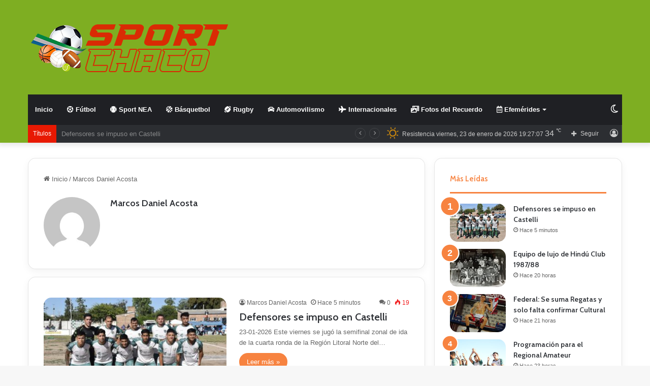

--- FILE ---
content_type: text/html; charset=UTF-8
request_url: https://www.sportchaco.com.ar/?author=3
body_size: 19670
content:
<!DOCTYPE html>
<html lang="es" class="" data-skin="light">
<head>
	<meta charset="UTF-8" />
	<link rel="profile" href="https://gmpg.org/xfn/11" />
	<title>Marcos Daniel Acosta &#8211; Sport Chaco</title>

<meta http-equiv='x-dns-prefetch-control' content='on'>
<link rel='dns-prefetch' href='//cdnjs.cloudflare.com' />
<link rel='dns-prefetch' href='//ajax.googleapis.com' />
<link rel='dns-prefetch' href='//fonts.googleapis.com' />
<link rel='dns-prefetch' href='//fonts.gstatic.com' />
<link rel='dns-prefetch' href='//s.gravatar.com' />
<link rel='dns-prefetch' href='//www.google-analytics.com' />
<link rel='preload' as='script' href='https://ajax.googleapis.com/ajax/libs/webfont/1/webfont.js'>
<meta name='robots' content='max-image-preview:large' />
<link rel="alternate" type="application/rss+xml" title="Sport Chaco &raquo; Feed" href="https://www.sportchaco.com.ar/?feed=rss2" />
<link rel="alternate" type="application/rss+xml" title="Sport Chaco &raquo; Feed de los comentarios" href="https://www.sportchaco.com.ar/?feed=comments-rss2" />
		<script type="text/javascript">try{if("undefined"!=typeof localStorage){var tieSkin=localStorage.getItem("tie-skin"),html=document.getElementsByTagName("html")[0].classList,htmlSkin="light";if(html.contains("dark-skin")&&(htmlSkin="dark"),null!=tieSkin&&tieSkin!=htmlSkin){html.add("tie-skin-inverted");var tieSkinInverted=!0}"dark"==tieSkin?html.add("dark-skin"):"light"==tieSkin&&html.remove("dark-skin")}}catch(t){console.log(t)}</script>
		<link rel="alternate" type="application/rss+xml" title="Sport Chaco &raquo; Feed de entradas de Marcos Daniel Acosta" href="https://www.sportchaco.com.ar/?feed=rss2&#038;author=3" />

		<style type="text/css">
			:root{
			
					--main-nav-background: #1f2024;
					--main-nav-secondry-background: rgba(0,0,0,0.2);
					--main-nav-primary-color: #0088ff;
					--main-nav-contrast-primary-color: #FFFFFF;
					--main-nav-text-color: #FFFFFF;
					--main-nav-secondry-text-color: rgba(225,255,255,0.5);
					--main-nav-main-border-color: rgba(255,255,255,0.07);
					--main-nav-secondry-border-color: rgba(255,255,255,0.04);
				
			}
		</style>
	<meta name="viewport" content="width=device-width, initial-scale=1.0" /><style id='wp-img-auto-sizes-contain-inline-css' type='text/css'>
img:is([sizes=auto i],[sizes^="auto," i]){contain-intrinsic-size:3000px 1500px}
/*# sourceURL=wp-img-auto-sizes-contain-inline-css */
</style>
<style id='wp-emoji-styles-inline-css' type='text/css'>

	img.wp-smiley, img.emoji {
		display: inline !important;
		border: none !important;
		box-shadow: none !important;
		height: 1em !important;
		width: 1em !important;
		margin: 0 0.07em !important;
		vertical-align: -0.1em !important;
		background: none !important;
		padding: 0 !important;
	}
/*# sourceURL=wp-emoji-styles-inline-css */
</style>
<link rel='stylesheet' id='tie-css-base-css' href='https://www.sportchaco.com.ar/wp-content/themes/jannah/assets/css/base.min.css?ver=6.3.1' type='text/css' media='all' />
<link rel='stylesheet' id='tie-css-styles-css' href='https://www.sportchaco.com.ar/wp-content/themes/jannah/assets/css/style.min.css?ver=6.3.1' type='text/css' media='all' />
<link rel='stylesheet' id='tie-css-widgets-css' href='https://www.sportchaco.com.ar/wp-content/themes/jannah/assets/css/widgets.min.css?ver=6.3.1' type='text/css' media='all' />
<link rel='stylesheet' id='tie-css-helpers-css' href='https://www.sportchaco.com.ar/wp-content/themes/jannah/assets/css/helpers.min.css?ver=6.3.1' type='text/css' media='all' />
<link rel='stylesheet' id='tie-fontawesome5-css' href='https://www.sportchaco.com.ar/wp-content/themes/jannah/assets/css/fontawesome.css?ver=6.3.1' type='text/css' media='all' />
<link rel='stylesheet' id='tie-css-ilightbox-css' href='https://www.sportchaco.com.ar/wp-content/themes/jannah/assets/ilightbox/dark-skin/skin.css?ver=6.3.1' type='text/css' media='all' />
<link rel='stylesheet' id='tie-css-shortcodes-css' href='https://www.sportchaco.com.ar/wp-content/themes/jannah/assets/css/plugins/shortcodes.min.css?ver=6.3.1' type='text/css' media='all' />
<link rel='stylesheet' id='taqyeem-styles-css' href='https://www.sportchaco.com.ar/wp-content/themes/jannah/assets/css/plugins/taqyeem.min.css?ver=6.3.1' type='text/css' media='all' />
<style id='taqyeem-styles-inline-css' type='text/css'>
.wf-active .logo-text,.wf-active h1,.wf-active h2,.wf-active h3,.wf-active h4,.wf-active h5,.wf-active h6,.wf-active .the-subtitle{font-family: 'Cabin';}:root:root{--brand-color: #f78340;--dark-brand-color: #c5510e;--bright-color: #FFFFFF;--base-color: #2c2f34;}#reading-position-indicator{box-shadow: 0 0 10px rgba( 247,131,64,0.7);}:root:root{--brand-color: #f78340;--dark-brand-color: #c5510e;--bright-color: #FFFFFF;--base-color: #2c2f34;}#reading-position-indicator{box-shadow: 0 0 10px rgba( 247,131,64,0.7);}.tie-weather-widget.widget,.container-wrapper{box-shadow: 0 5px 15px 0 rgba(0,0,0,0.05);}.dark-skin .tie-weather-widget.widget,.dark-skin .container-wrapper{box-shadow: 0 5px 15px 0 rgba(0,0,0,0.2);}#content a:hover{text-decoration: underline !important;}#top-nav .breaking-title{color: #FFFFFF;}#top-nav .breaking-title:before{background-color: #e81902;}#top-nav .breaking-news-nav li:hover{background-color: #e81902;border-color: #e81902;}#tie-wrapper #theme-header{background-color: #7eae22;}.tie-cat-9,.tie-cat-item-9 > span{background-color:#e67e22 !important;color:#FFFFFF !important;}.tie-cat-9:after{border-top-color:#e67e22 !important;}.tie-cat-9:hover{background-color:#c86004 !important;}.tie-cat-9:hover:after{border-top-color:#c86004 !important;}.tie-cat-17,.tie-cat-item-17 > span{background-color:#2ecc71 !important;color:#FFFFFF !important;}.tie-cat-17:after{border-top-color:#2ecc71 !important;}.tie-cat-17:hover{background-color:#10ae53 !important;}.tie-cat-17:hover:after{border-top-color:#10ae53 !important;}.tie-cat-21,.tie-cat-item-21 > span{background-color:#9b59b6 !important;color:#FFFFFF !important;}.tie-cat-21:after{border-top-color:#9b59b6 !important;}.tie-cat-21:hover{background-color:#7d3b98 !important;}.tie-cat-21:hover:after{border-top-color:#7d3b98 !important;}.tie-cat-22,.tie-cat-item-22 > span{background-color:#34495e !important;color:#FFFFFF !important;}.tie-cat-22:after{border-top-color:#34495e !important;}.tie-cat-22:hover{background-color:#162b40 !important;}.tie-cat-22:hover:after{border-top-color:#162b40 !important;}.tie-cat-24,.tie-cat-item-24 > span{background-color:#795548 !important;color:#FFFFFF !important;}.tie-cat-24:after{border-top-color:#795548 !important;}.tie-cat-24:hover{background-color:#5b372a !important;}.tie-cat-24:hover:after{border-top-color:#5b372a !important;}.tie-cat-27,.tie-cat-item-27 > span{background-color:#4CAF50 !important;color:#FFFFFF !important;}.tie-cat-27:after{border-top-color:#4CAF50 !important;}.tie-cat-27:hover{background-color:#2e9132 !important;}.tie-cat-27:hover:after{border-top-color:#2e9132 !important;}.tie-cat-5,.tie-cat-item-5 > span{background-color:#20ea0e !important;color:#FFFFFF !important;}.tie-cat-5:after{border-top-color:#20ea0e !important;}.tie-cat-5:hover{background-color:#02cc00 !important;}.tie-cat-5:hover:after{border-top-color:#02cc00 !important;}.tie-cat-3,.tie-cat-item-3 > span{background-color:#f76d1d !important;color:#FFFFFF !important;}.tie-cat-3:after{border-top-color:#f76d1d !important;}.tie-cat-3:hover{background-color:#d94f00 !important;}.tie-cat-3:hover:after{border-top-color:#d94f00 !important;}.tie-cat-7,.tie-cat-item-7 > span{background-color:#37e8e8 !important;color:#FFFFFF !important;}.tie-cat-7:after{border-top-color:#37e8e8 !important;}.tie-cat-7:hover{background-color:#19caca !important;}.tie-cat-7:hover:after{border-top-color:#19caca !important;}.tie-cat-2,.tie-cat-item-2 > span{background-color:#3a78f4 !important;color:#FFFFFF !important;}.tie-cat-2:after{border-top-color:#3a78f4 !important;}.tie-cat-2:hover{background-color:#1c5ad6 !important;}.tie-cat-2:hover:after{border-top-color:#1c5ad6 !important;}.tie-cat-8,.tie-cat-item-8 > span{background-color:#f4ed0e !important;color:#000000 !important;}.tie-cat-8:after{border-top-color:#f4ed0e !important;}.tie-cat-8:hover{background-color:#d6cf00 !important;}.tie-cat-8:hover:after{border-top-color:#d6cf00 !important;}.tie-cat-4,.tie-cat-item-4 > span{background-color:#d668ba !important;color:#FFFFFF !important;}.tie-cat-4:after{border-top-color:#d668ba !important;}.tie-cat-4:hover{background-color:#b84a9c !important;}.tie-cat-4:hover:after{border-top-color:#b84a9c !important;}.tie-cat-1,.tie-cat-item-1 > span{background-color:#db0808 !important;color:#FFFFFF !important;}.tie-cat-1:after{border-top-color:#db0808 !important;}.tie-cat-1:hover{background-color:#bd0000 !important;}.tie-cat-1:hover:after{border-top-color:#bd0000 !important;}.tie-cat-6,.tie-cat-item-6 > span{background-color:#e02f5e !important;color:#FFFFFF !important;}.tie-cat-6:after{border-top-color:#e02f5e !important;}.tie-cat-6:hover{background-color:#c21140 !important;}.tie-cat-6:hover:after{border-top-color:#c21140 !important;}@media (max-width: 991px){.side-aside #mobile-menu .menu > li{border-color: rgba(255,255,255,0.05);}}@media (max-width: 991px){.side-aside.dark-skin{background-color: #7eae22;}}.mobile-header-components li.custom-menu-link > a,#mobile-menu-icon .menu-text{color: #ffffff!important;}#mobile-menu-icon .nav-icon,#mobile-menu-icon .nav-icon:before,#mobile-menu-icon .nav-icon:after{background-color: #ffffff!important;}.tie-insta-header {margin-bottom: 15px;}.tie-insta-avatar a {width: 70px;height: 70px;display: block;position: relative;float: left;margin-right: 15px;margin-bottom: 15px;}.tie-insta-avatar a:before {content: "";position: absolute;width: calc(100% + 6px);height: calc(100% + 6px);left: -3px;top: -3px;border-radius: 50%;background: #d6249f;background: radial-gradient(circle at 30% 107%,#fdf497 0%,#fdf497 5%,#fd5949 45%,#d6249f 60%,#285AEB 90%);}.tie-insta-avatar a:after {position: absolute;content: "";width: calc(100% + 3px);height: calc(100% + 3px);left: -2px;top: -2px;border-radius: 50%;background: #fff;}.dark-skin .tie-insta-avatar a:after {background: #27292d;}.tie-insta-avatar img {border-radius: 50%;position: relative;z-index: 2;transition: all 0.25s;}.tie-insta-avatar img:hover {box-shadow: 0px 0px 15px 0 #6b54c6;}.tie-insta-info {font-size: 1.3em;font-weight: bold;margin-bottom: 5px;}body a.go-to-top-button,body .more-link,body .button,body [type='submit'],body .generic-button a,body .generic-button button,body textarea,body input:not([type='checkbox']):not([type='radio']),body .mag-box .breaking,body .social-icons-widget .social-icons-item .social-link,body .widget_product_tag_cloud a,body .widget_tag_cloud a,body .post-tags a,body .widget_layered_nav_filters a,body .post-bottom-meta-title,body .post-bottom-meta a,body .post-cat,body .more-link,body .show-more-button,body #instagram-link.is-expanded .follow-button,body .cat-counter a + span,body .mag-box-options .slider-arrow-nav a,body .main-menu .cats-horizontal li a,body #instagram-link.is-compact,body .pages-numbers a,body .pages-nav-item,body .bp-pagination-links .page-numbers,body .fullwidth-area .widget_tag_cloud .tagcloud a,body .header-layout-1 #main-nav .components #search-input,body ul.breaking-news-nav li.jnt-prev,body ul.breaking-news-nav li.jnt-next,body #tie-popup-search-mobile table.gsc-search-box{border-radius: 35px;}body .mag-box ul.breaking-news-nav li{border: 0 !important;}body #instagram-link.is-compact{padding-right: 40px;padding-left: 40px;}body .post-bottom-meta-title,body .post-bottom-meta a,body .more-link{padding-right: 15px;padding-left: 15px;}body #masonry-grid .container-wrapper .post-thumb img{border-radius: 0px;}body .video-thumbnail,body .review-item,body .review-summary,body .user-rate-wrap,body textarea,body input,body select{border-radius: 5px;}body .post-content-slideshow,body #tie-read-next,body .prev-next-post-nav .post-thumb,body .post-thumb img,body .container-wrapper,body .tie-popup-container .container-wrapper,body .widget,body .grid-slider-wrapper .grid-item,body .slider-vertical-navigation .slide,body .boxed-slider:not(.grid-slider-wrapper) .slide,body .buddypress-wrap .activity-list .load-more a,body .buddypress-wrap .activity-list .load-newest a,body .woocommerce .products .product .product-img img,body .woocommerce .products .product .product-img,body .woocommerce .woocommerce-tabs,body .woocommerce div.product .related.products,body .woocommerce div.product .up-sells.products,body .woocommerce .cart_totals,.woocommerce .cross-sells,body .big-thumb-left-box-inner,body .miscellaneous-box .posts-items li:first-child,body .single-big-img,body .masonry-with-spaces .container-wrapper .slide,body .news-gallery-items li .post-thumb,body .scroll-2-box .slide,.magazine1.archive:not(.bbpress) .entry-header-outer,.magazine1.search .entry-header-outer,.magazine1.archive:not(.bbpress) .mag-box .container-wrapper,.magazine1.search .mag-box .container-wrapper,body.magazine1 .entry-header-outer + .mag-box,body .digital-rating-static,body .entry q,body .entry blockquote,body #instagram-link.is-expanded,body.single-post .featured-area,body.post-layout-8 #content,body .footer-boxed-widget-area,body .tie-video-main-slider,body .post-thumb-overlay,body .widget_media_image img,body .stream-item-mag img,body .media-page-layout .post-element{border-radius: 15px;}@media (max-width: 767px) {.tie-video-main-slider iframe{border-top-right-radius: 15px;border-top-left-radius: 15px;}}.magazine1.archive:not(.bbpress) .mag-box .container-wrapper,.magazine1.search .mag-box .container-wrapper{margin-top: 15px;border-top-width: 1px;}body .section-wrapper:not(.container-full) .wide-slider-wrapper .slider-main-container,body .section-wrapper:not(.container-full) .wide-slider-three-slids-wrapper{border-radius: 15px;overflow: hidden;}body .wide-slider-nav-wrapper,body .share-buttons-bottom,body .first-post-gradient li:first-child .post-thumb:after,body .scroll-2-box .post-thumb:after{border-bottom-left-radius: 15px;border-bottom-right-radius: 15px;}body .main-menu .menu-sub-content,body .comp-sub-menu{border-bottom-left-radius: 10px;border-bottom-right-radius: 10px;}body.single-post .featured-area{overflow: hidden;}body #check-also-box.check-also-left{border-top-right-radius: 15px;border-bottom-right-radius: 15px;}body #check-also-box.check-also-right{border-top-left-radius: 15px;border-bottom-left-radius: 15px;}body .mag-box .breaking-news-nav li:last-child{border-top-right-radius: 35px;border-bottom-right-radius: 35px;}body .mag-box .breaking-title:before{border-top-left-radius: 35px;border-bottom-left-radius: 35px;}body .tabs li:last-child a,body .full-overlay-title li:not(.no-post-thumb) .block-title-overlay{border-top-right-radius: 15px;}body .center-overlay-title li:not(.no-post-thumb) .block-title-overlay,body .tabs li:first-child a{border-top-left-radius: 15px;}
/*# sourceURL=taqyeem-styles-inline-css */
</style>
<link rel='stylesheet' id='chld_thm_cfg_child-css' href='https://www.sportchaco.com.ar/wp-content/themes/jannah-child/style.css?ver=6.3.1.1745594074' type='text/css' media='all' />
<script type="text/javascript" src="https://www.sportchaco.com.ar/wp-includes/js/jquery/jquery.min.js?ver=3.7.1" id="jquery-core-js"></script>
<script type="text/javascript" src="https://www.sportchaco.com.ar/wp-includes/js/jquery/jquery-migrate.min.js?ver=3.4.1" id="jquery-migrate-js"></script>
<link rel="https://api.w.org/" href="https://www.sportchaco.com.ar/index.php?rest_route=/" /><link rel="alternate" title="JSON" type="application/json" href="https://www.sportchaco.com.ar/index.php?rest_route=/wp/v2/users/3" /><link rel="EditURI" type="application/rsd+xml" title="RSD" href="https://www.sportchaco.com.ar/xmlrpc.php?rsd" />
<meta name="generator" content="WordPress 6.9" />
<script type='text/javascript'>
/* <![CDATA[ */
var taqyeem = {"ajaxurl":"https://www.sportchaco.com.ar/wp-admin/admin-ajax.php" , "your_rating":"Your Rating:"};
/* ]]> */
</script>

 <meta name="description" content="Noticias Deportivas" /><meta http-equiv="X-UA-Compatible" content="IE=edge">
<link rel="icon" href="https://www.sportchaco.com.ar/wp-content/uploads/2023/09/cropped-favicon-32x32.png" sizes="32x32" />
<link rel="icon" href="https://www.sportchaco.com.ar/wp-content/uploads/2023/09/cropped-favicon-192x192.png" sizes="192x192" />
<link rel="apple-touch-icon" href="https://www.sportchaco.com.ar/wp-content/uploads/2023/09/cropped-favicon-180x180.png" />
<meta name="msapplication-TileImage" content="https://www.sportchaco.com.ar/wp-content/uploads/2023/09/cropped-favicon-270x270.png" />
<style id='global-styles-inline-css' type='text/css'>
:root{--wp--preset--aspect-ratio--square: 1;--wp--preset--aspect-ratio--4-3: 4/3;--wp--preset--aspect-ratio--3-4: 3/4;--wp--preset--aspect-ratio--3-2: 3/2;--wp--preset--aspect-ratio--2-3: 2/3;--wp--preset--aspect-ratio--16-9: 16/9;--wp--preset--aspect-ratio--9-16: 9/16;--wp--preset--color--black: #000000;--wp--preset--color--cyan-bluish-gray: #abb8c3;--wp--preset--color--white: #ffffff;--wp--preset--color--pale-pink: #f78da7;--wp--preset--color--vivid-red: #cf2e2e;--wp--preset--color--luminous-vivid-orange: #ff6900;--wp--preset--color--luminous-vivid-amber: #fcb900;--wp--preset--color--light-green-cyan: #7bdcb5;--wp--preset--color--vivid-green-cyan: #00d084;--wp--preset--color--pale-cyan-blue: #8ed1fc;--wp--preset--color--vivid-cyan-blue: #0693e3;--wp--preset--color--vivid-purple: #9b51e0;--wp--preset--gradient--vivid-cyan-blue-to-vivid-purple: linear-gradient(135deg,rgb(6,147,227) 0%,rgb(155,81,224) 100%);--wp--preset--gradient--light-green-cyan-to-vivid-green-cyan: linear-gradient(135deg,rgb(122,220,180) 0%,rgb(0,208,130) 100%);--wp--preset--gradient--luminous-vivid-amber-to-luminous-vivid-orange: linear-gradient(135deg,rgb(252,185,0) 0%,rgb(255,105,0) 100%);--wp--preset--gradient--luminous-vivid-orange-to-vivid-red: linear-gradient(135deg,rgb(255,105,0) 0%,rgb(207,46,46) 100%);--wp--preset--gradient--very-light-gray-to-cyan-bluish-gray: linear-gradient(135deg,rgb(238,238,238) 0%,rgb(169,184,195) 100%);--wp--preset--gradient--cool-to-warm-spectrum: linear-gradient(135deg,rgb(74,234,220) 0%,rgb(151,120,209) 20%,rgb(207,42,186) 40%,rgb(238,44,130) 60%,rgb(251,105,98) 80%,rgb(254,248,76) 100%);--wp--preset--gradient--blush-light-purple: linear-gradient(135deg,rgb(255,206,236) 0%,rgb(152,150,240) 100%);--wp--preset--gradient--blush-bordeaux: linear-gradient(135deg,rgb(254,205,165) 0%,rgb(254,45,45) 50%,rgb(107,0,62) 100%);--wp--preset--gradient--luminous-dusk: linear-gradient(135deg,rgb(255,203,112) 0%,rgb(199,81,192) 50%,rgb(65,88,208) 100%);--wp--preset--gradient--pale-ocean: linear-gradient(135deg,rgb(255,245,203) 0%,rgb(182,227,212) 50%,rgb(51,167,181) 100%);--wp--preset--gradient--electric-grass: linear-gradient(135deg,rgb(202,248,128) 0%,rgb(113,206,126) 100%);--wp--preset--gradient--midnight: linear-gradient(135deg,rgb(2,3,129) 0%,rgb(40,116,252) 100%);--wp--preset--font-size--small: 13px;--wp--preset--font-size--medium: 20px;--wp--preset--font-size--large: 36px;--wp--preset--font-size--x-large: 42px;--wp--preset--spacing--20: 0.44rem;--wp--preset--spacing--30: 0.67rem;--wp--preset--spacing--40: 1rem;--wp--preset--spacing--50: 1.5rem;--wp--preset--spacing--60: 2.25rem;--wp--preset--spacing--70: 3.38rem;--wp--preset--spacing--80: 5.06rem;--wp--preset--shadow--natural: 6px 6px 9px rgba(0, 0, 0, 0.2);--wp--preset--shadow--deep: 12px 12px 50px rgba(0, 0, 0, 0.4);--wp--preset--shadow--sharp: 6px 6px 0px rgba(0, 0, 0, 0.2);--wp--preset--shadow--outlined: 6px 6px 0px -3px rgb(255, 255, 255), 6px 6px rgb(0, 0, 0);--wp--preset--shadow--crisp: 6px 6px 0px rgb(0, 0, 0);}:where(.is-layout-flex){gap: 0.5em;}:where(.is-layout-grid){gap: 0.5em;}body .is-layout-flex{display: flex;}.is-layout-flex{flex-wrap: wrap;align-items: center;}.is-layout-flex > :is(*, div){margin: 0;}body .is-layout-grid{display: grid;}.is-layout-grid > :is(*, div){margin: 0;}:where(.wp-block-columns.is-layout-flex){gap: 2em;}:where(.wp-block-columns.is-layout-grid){gap: 2em;}:where(.wp-block-post-template.is-layout-flex){gap: 1.25em;}:where(.wp-block-post-template.is-layout-grid){gap: 1.25em;}.has-black-color{color: var(--wp--preset--color--black) !important;}.has-cyan-bluish-gray-color{color: var(--wp--preset--color--cyan-bluish-gray) !important;}.has-white-color{color: var(--wp--preset--color--white) !important;}.has-pale-pink-color{color: var(--wp--preset--color--pale-pink) !important;}.has-vivid-red-color{color: var(--wp--preset--color--vivid-red) !important;}.has-luminous-vivid-orange-color{color: var(--wp--preset--color--luminous-vivid-orange) !important;}.has-luminous-vivid-amber-color{color: var(--wp--preset--color--luminous-vivid-amber) !important;}.has-light-green-cyan-color{color: var(--wp--preset--color--light-green-cyan) !important;}.has-vivid-green-cyan-color{color: var(--wp--preset--color--vivid-green-cyan) !important;}.has-pale-cyan-blue-color{color: var(--wp--preset--color--pale-cyan-blue) !important;}.has-vivid-cyan-blue-color{color: var(--wp--preset--color--vivid-cyan-blue) !important;}.has-vivid-purple-color{color: var(--wp--preset--color--vivid-purple) !important;}.has-black-background-color{background-color: var(--wp--preset--color--black) !important;}.has-cyan-bluish-gray-background-color{background-color: var(--wp--preset--color--cyan-bluish-gray) !important;}.has-white-background-color{background-color: var(--wp--preset--color--white) !important;}.has-pale-pink-background-color{background-color: var(--wp--preset--color--pale-pink) !important;}.has-vivid-red-background-color{background-color: var(--wp--preset--color--vivid-red) !important;}.has-luminous-vivid-orange-background-color{background-color: var(--wp--preset--color--luminous-vivid-orange) !important;}.has-luminous-vivid-amber-background-color{background-color: var(--wp--preset--color--luminous-vivid-amber) !important;}.has-light-green-cyan-background-color{background-color: var(--wp--preset--color--light-green-cyan) !important;}.has-vivid-green-cyan-background-color{background-color: var(--wp--preset--color--vivid-green-cyan) !important;}.has-pale-cyan-blue-background-color{background-color: var(--wp--preset--color--pale-cyan-blue) !important;}.has-vivid-cyan-blue-background-color{background-color: var(--wp--preset--color--vivid-cyan-blue) !important;}.has-vivid-purple-background-color{background-color: var(--wp--preset--color--vivid-purple) !important;}.has-black-border-color{border-color: var(--wp--preset--color--black) !important;}.has-cyan-bluish-gray-border-color{border-color: var(--wp--preset--color--cyan-bluish-gray) !important;}.has-white-border-color{border-color: var(--wp--preset--color--white) !important;}.has-pale-pink-border-color{border-color: var(--wp--preset--color--pale-pink) !important;}.has-vivid-red-border-color{border-color: var(--wp--preset--color--vivid-red) !important;}.has-luminous-vivid-orange-border-color{border-color: var(--wp--preset--color--luminous-vivid-orange) !important;}.has-luminous-vivid-amber-border-color{border-color: var(--wp--preset--color--luminous-vivid-amber) !important;}.has-light-green-cyan-border-color{border-color: var(--wp--preset--color--light-green-cyan) !important;}.has-vivid-green-cyan-border-color{border-color: var(--wp--preset--color--vivid-green-cyan) !important;}.has-pale-cyan-blue-border-color{border-color: var(--wp--preset--color--pale-cyan-blue) !important;}.has-vivid-cyan-blue-border-color{border-color: var(--wp--preset--color--vivid-cyan-blue) !important;}.has-vivid-purple-border-color{border-color: var(--wp--preset--color--vivid-purple) !important;}.has-vivid-cyan-blue-to-vivid-purple-gradient-background{background: var(--wp--preset--gradient--vivid-cyan-blue-to-vivid-purple) !important;}.has-light-green-cyan-to-vivid-green-cyan-gradient-background{background: var(--wp--preset--gradient--light-green-cyan-to-vivid-green-cyan) !important;}.has-luminous-vivid-amber-to-luminous-vivid-orange-gradient-background{background: var(--wp--preset--gradient--luminous-vivid-amber-to-luminous-vivid-orange) !important;}.has-luminous-vivid-orange-to-vivid-red-gradient-background{background: var(--wp--preset--gradient--luminous-vivid-orange-to-vivid-red) !important;}.has-very-light-gray-to-cyan-bluish-gray-gradient-background{background: var(--wp--preset--gradient--very-light-gray-to-cyan-bluish-gray) !important;}.has-cool-to-warm-spectrum-gradient-background{background: var(--wp--preset--gradient--cool-to-warm-spectrum) !important;}.has-blush-light-purple-gradient-background{background: var(--wp--preset--gradient--blush-light-purple) !important;}.has-blush-bordeaux-gradient-background{background: var(--wp--preset--gradient--blush-bordeaux) !important;}.has-luminous-dusk-gradient-background{background: var(--wp--preset--gradient--luminous-dusk) !important;}.has-pale-ocean-gradient-background{background: var(--wp--preset--gradient--pale-ocean) !important;}.has-electric-grass-gradient-background{background: var(--wp--preset--gradient--electric-grass) !important;}.has-midnight-gradient-background{background: var(--wp--preset--gradient--midnight) !important;}.has-small-font-size{font-size: var(--wp--preset--font-size--small) !important;}.has-medium-font-size{font-size: var(--wp--preset--font-size--medium) !important;}.has-large-font-size{font-size: var(--wp--preset--font-size--large) !important;}.has-x-large-font-size{font-size: var(--wp--preset--font-size--x-large) !important;}
/*# sourceURL=global-styles-inline-css */
</style>
</head>

<body id="tie-body" class="archive author author-marcosdaniel author-3 wp-theme-jannah wp-child-theme-jannah-child tie-no-js wrapper-has-shadow block-head-2 magazine3 magazine1 is-thumb-overlay-disabled is-desktop is-header-layout-3 sidebar-right has-sidebar">



<div class="background-overlay">

	<div id="tie-container" class="site tie-container">

						<div class="theme-notice" style="position:fixed!important;width:100%!important;bottom:0!important;display:none;text-align:center;background:#f44336!important;color:#fff!important;"><a style="color: #fff; text-decoration: underline;" href="https://tielabs.com/buy/jannah?utm_source=footer-bar&utm_medium=link&utm_campaign=jannah">Jannah Theme</a> License is not validated, Go to the theme options page to validate the license, You need a single license for each domain name.</div>
			
		<div id="tie-wrapper">

			
<header id="theme-header" class="theme-header header-layout-3 main-nav-dark main-nav-default-dark main-nav-below main-nav-boxed no-stream-item top-nav-active top-nav-dark top-nav-default-dark top-nav-boxed top-nav-below top-nav-below-main-nav has-shadow has-normal-width-logo mobile-header-default">
	
<div class="container header-container">
	<div class="tie-row logo-row">

		
		<div class="logo-wrapper">
			<div class="tie-col-md-4 logo-container clearfix">
				<div id="mobile-header-components-area_1" class="mobile-header-components"><ul class="components"><li class="mobile-component_menu custom-menu-link"><a href="#" id="mobile-menu-icon" class=""><span class="tie-mobile-menu-icon nav-icon is-layout-1"></span><span class="screen-reader-text">Menú</span></a></li></ul></div>
		<div id="logo" class="image-logo" style="margin-top: 45px;">

			
			<a title="Sport Chaco" href="https://www.sportchaco.com.ar/">
				
				<picture id="tie-logo-default" class="tie-logo-default tie-logo-picture">
					<source class="tie-logo-source-default tie-logo-source" srcset="https://nuevo.sportchaco.com.ar/wp-content/uploads/2023/09/Logo-400-2px.png" media="(max-width:991px)">
					<source class="tie-logo-source-default tie-logo-source" srcset="https://nuevo.sportchaco.com.ar/wp-content/uploads/2023/09/Logo-400-2px.png">
					<img class="tie-logo-img-default tie-logo-img" src="https://nuevo.sportchaco.com.ar/wp-content/uploads/2023/09/Logo-400-2px.png" alt="Sport Chaco" width="400" height="100" style="max-height:100px; width: auto;" />
				</picture>
			
					<picture id="tie-logo-inverted" class="tie-logo-inverted tie-logo-picture">
						<source class="tie-logo-source-inverted tie-logo-source" srcset="https://nuevo.sportchaco.com.ar/wp-content/uploads/2023/09/Logo-400-2px.png" media="(max-width:991px)">
						<source class="tie-logo-source-inverted tie-logo-source" id="tie-logo-inverted-source" srcset="https://nuevo.sportchaco.com.ar/wp-content/uploads/2023/09/Logo-400-2px.png">
						<img class="tie-logo-img-inverted tie-logo-img" loading="lazy" id="tie-logo-inverted-img" src="https://nuevo.sportchaco.com.ar/wp-content/uploads/2023/09/Logo-400-2px.png" alt="Sport Chaco" width="400" height="100" style="max-height:100px; width: auto;" />
					</picture>
							</a>

			
		</div><!-- #logo /-->

		<div id="mobile-header-components-area_2" class="mobile-header-components"><ul class="components"><li class="mobile-component_search custom-menu-link">
				<a href="#" class="tie-search-trigger-mobile">
					<span class="tie-icon-search tie-search-icon" aria-hidden="true"></span>
					<span class="screen-reader-text">Buscar por</span>
				</a>
			</li></ul></div>			</div><!-- .tie-col /-->
		</div><!-- .logo-wrapper /-->

		
	</div><!-- .tie-row /-->
</div><!-- .container /-->

<div class="main-nav-wrapper">
	<nav id="main-nav"  class="main-nav header-nav"  aria-label="Menú de Navegación principal">
		<div class="container">

			<div class="main-menu-wrapper">

				
				<div id="menu-components-wrap">

					


					<div class="main-menu main-menu-wrap tie-alignleft">
						<div id="main-nav-menu" class="main-menu header-menu"><ul id="menu-tielabs-main-menu" class="menu"><li id="menu-item-975" class="menu-item menu-item-type-custom menu-item-object-custom menu-item-975"><a href="https://sportchaco.com.ar/">Inicio</a></li>
<style>
					#menu-item-1034{
						--main-nav-primary-color: #20ea0e;
						--main-nav-contrast-primary-color: #FFFFFF;
						border-bottom: 5px solid #20ea0e;
						margin-bottom: -5px;
					}
				</style><li id="menu-item-1034" class="menu-item menu-item-type-taxonomy menu-item-object-category menu-item-1034 menu-item-has-icon"><a href="https://www.sportchaco.com.ar/?cat=5"> <span aria-hidden="true" class="tie-menu-icon fas fa-futbol"></span> Fútbol</a></li>
<style>
					#menu-item-1037{
						--main-nav-primary-color: #f4ed0e;
						--main-nav-contrast-primary-color: #000000;
						border-bottom: 5px solid #f4ed0e;
						margin-bottom: -5px;
					}
				</style><li id="menu-item-1037" class="menu-item menu-item-type-taxonomy menu-item-object-category menu-item-1037 menu-item-has-icon"><a href="https://www.sportchaco.com.ar/?cat=8"> <span aria-hidden="true" class="tie-menu-icon fas fa-baseball-ball"></span> Sport NEA</a></li>
<style>
					#menu-item-1031{
						--main-nav-primary-color: #f76d1d;
						--main-nav-contrast-primary-color: #FFFFFF;
						border-bottom: 5px solid #f76d1d;
						margin-bottom: -5px;
					}
				</style><li id="menu-item-1031" class="menu-item menu-item-type-taxonomy menu-item-object-category menu-item-1031 menu-item-has-icon"><a href="https://www.sportchaco.com.ar/?cat=3"> <span aria-hidden="true" class="tie-menu-icon fas fa-basketball-ball"></span> Básquetbol</a></li>
<style>
					#menu-item-1036{
						--main-nav-primary-color: #37e8e8;
						--main-nav-contrast-primary-color: #FFFFFF;
						border-bottom: 5px solid #37e8e8;
						margin-bottom: -5px;
					}
				</style><li id="menu-item-1036" class="menu-item menu-item-type-taxonomy menu-item-object-category menu-item-1036 menu-item-has-icon"><a href="https://www.sportchaco.com.ar/?cat=7"> <span aria-hidden="true" class="tie-menu-icon fas fa-football-ball"></span> Rugby</a></li>
<style>
					#menu-item-1030{
						--main-nav-primary-color: #3a78f4;
						--main-nav-contrast-primary-color: #FFFFFF;
						border-bottom: 5px solid #3a78f4;
						margin-bottom: -5px;
					}
				</style><li id="menu-item-1030" class="menu-item menu-item-type-taxonomy menu-item-object-category menu-item-1030 menu-item-has-icon"><a href="https://www.sportchaco.com.ar/?cat=2"> <span aria-hidden="true" class="tie-menu-icon fas fa-car"></span> Automovilismo</a></li>
<style>
					#menu-item-1035{
						--main-nav-primary-color: #e02f5e;
						--main-nav-contrast-primary-color: #FFFFFF;
						border-bottom: 5px solid #e02f5e;
						margin-bottom: -5px;
					}
				</style><li id="menu-item-1035" class="menu-item menu-item-type-taxonomy menu-item-object-category menu-item-1035 menu-item-has-icon"><a href="https://www.sportchaco.com.ar/?cat=6"> <span aria-hidden="true" class="tie-menu-icon fas fa-plane"></span> Internacionales</a></li>
<style>
					#menu-item-1033{
						--main-nav-primary-color: #db0808;
						--main-nav-contrast-primary-color: #FFFFFF;
						border-bottom: 5px solid #db0808;
						margin-bottom: -5px;
					}
				</style><li id="menu-item-1033" class="menu-item menu-item-type-taxonomy menu-item-object-category menu-item-1033 menu-item-has-icon"><a href="https://www.sportchaco.com.ar/?cat=1"> <span aria-hidden="true" class="tie-menu-icon fas fa-photo-video"></span> Fotos del Recuerdo</a></li>
<style>
					#menu-item-1032{
						--main-nav-primary-color: #d668ba;
						--main-nav-contrast-primary-color: #FFFFFF;
						border-bottom: 5px solid #d668ba;
						margin-bottom: -5px;
					}
				</style><li id="menu-item-1032" class="menu-item menu-item-type-taxonomy menu-item-object-category menu-item-has-children menu-item-1032 menu-item-has-icon"><a href="https://www.sportchaco.com.ar/?cat=4"> <span aria-hidden="true" class="tie-menu-icon far fa-calendar-alt"></span> Efemérides</a>
<ul class="sub-menu menu-sub-content">
	<li id="menu-item-1329" class="menu-item menu-item-type-taxonomy menu-item-object-category menu-item-1329"><a href="https://www.sportchaco.com.ar/?cat=45">Efemérides día por día</a></li>
	<li id="menu-item-1152" class="menu-item menu-item-type-taxonomy menu-item-object-category menu-item-1152"><a href="https://www.sportchaco.com.ar/?cat=31">Enero</a></li>
	<li id="menu-item-1153" class="menu-item menu-item-type-taxonomy menu-item-object-category menu-item-1153"><a href="https://www.sportchaco.com.ar/?cat=32">Febrero</a></li>
	<li id="menu-item-1156" class="menu-item menu-item-type-taxonomy menu-item-object-category menu-item-1156"><a href="https://www.sportchaco.com.ar/?cat=33">Marzo</a></li>
	<li id="menu-item-1149" class="menu-item menu-item-type-taxonomy menu-item-object-category menu-item-1149"><a href="https://www.sportchaco.com.ar/?cat=34">Abril</a></li>
	<li id="menu-item-1157" class="menu-item menu-item-type-taxonomy menu-item-object-category menu-item-1157"><a href="https://www.sportchaco.com.ar/?cat=35">Mayo</a></li>
	<li id="menu-item-1155" class="menu-item menu-item-type-taxonomy menu-item-object-category menu-item-1155"><a href="https://www.sportchaco.com.ar/?cat=36">Junio</a></li>
	<li id="menu-item-1154" class="menu-item menu-item-type-taxonomy menu-item-object-category menu-item-1154"><a href="https://www.sportchaco.com.ar/?cat=37">Julio</a></li>
	<li id="menu-item-1150" class="menu-item menu-item-type-taxonomy menu-item-object-category menu-item-1150"><a href="https://www.sportchaco.com.ar/?cat=38">Agosto</a></li>
	<li id="menu-item-1160" class="menu-item menu-item-type-taxonomy menu-item-object-category menu-item-1160"><a href="https://www.sportchaco.com.ar/?cat=39">Septiembre</a></li>
	<li id="menu-item-1159" class="menu-item menu-item-type-taxonomy menu-item-object-category menu-item-1159"><a href="https://www.sportchaco.com.ar/?cat=40">Octubre</a></li>
	<li id="menu-item-1158" class="menu-item menu-item-type-taxonomy menu-item-object-category menu-item-1158"><a href="https://www.sportchaco.com.ar/?cat=41">Noviembre</a></li>
	<li id="menu-item-1151" class="menu-item menu-item-type-taxonomy menu-item-object-category menu-item-1151"><a href="https://www.sportchaco.com.ar/?cat=42">Diciembre</a></li>
</ul>
</li>
</ul></div>					</div><!-- .main-menu.tie-alignleft /-->

					<ul class="components">	<li class="skin-icon menu-item custom-menu-link">
		<a href="#" class="change-skin" title="Switch skin">
			<span class="tie-icon-moon change-skin-icon" aria-hidden="true"></span>
			<span class="screen-reader-text">Switch skin</span>
		</a>
	</li>
	</ul><!-- Components -->
				</div><!-- #menu-components-wrap /-->
			</div><!-- .main-menu-wrapper /-->
		</div><!-- .container /-->

			</nav><!-- #main-nav /-->
</div><!-- .main-nav-wrapper /-->


<nav id="top-nav"  class="has-breaking-components top-nav header-nav has-breaking-news" aria-label="Menú de Navegación secundario">
	<div class="container">
		<div class="topbar-wrapper">

			
			<div class="tie-alignleft">
				
<div class="breaking controls-is-active">

	<span class="breaking-title">
		<span class="tie-icon-bolt breaking-icon" aria-hidden="true"></span>
		<span class="breaking-title-text">Títulos</span>
	</span>

	<ul id="breaking-news-in-header" class="breaking-news" data-type="reveal" data-arrows="true">

		
							<li class="news-item">
								<a href="https://www.sportchaco.com.ar/?p=31720">Defensores se impuso en Castelli</a>
							</li>

							
							<li class="news-item">
								<a href="https://www.sportchaco.com.ar/?p=31702">Equipo de lujo de Hindú Club 1987/88</a>
							</li>

							
							<li class="news-item">
								<a href="https://www.sportchaco.com.ar/?p=31688">Federal: Se  suma Regatas y solo falta confirmar Cultural</a>
							</li>

							
							<li class="news-item">
								<a href="https://www.sportchaco.com.ar/?p=31684">Programación para el Regional Amateur</a>
							</li>

							
							<li class="news-item">
								<a href="https://www.sportchaco.com.ar/?p=31652">Federal: mensaje crítico de Unión Progresista</a>
							</li>

							
							<li class="news-item">
								<a href="https://www.sportchaco.com.ar/?p=31646">Pitu Ferraris habla de las expectativas con Don Bosco</a>
							</li>

							
							<li class="news-item">
								<a href="https://www.sportchaco.com.ar/?p=31643">El chaqueño de Lapachito, Mauro Leguiza, héroe en Midland</a>
							</li>

							
							<li class="news-item">
								<a href="https://www.sportchaco.com.ar/?p=31622">Sarmiento en básquetbol en 1968</a>
							</li>

							
							<li class="news-item">
								<a href="https://www.sportchaco.com.ar/?p=31619">Hércules también dio el sí a La Liga Federal</a>
							</li>

							
							<li class="news-item">
								<a href="https://www.sportchaco.com.ar/?p=31614">Evocación de un raid juvenil por el río Negro</a>
							</li>

							
							<li class="news-item">
								<a href="https://www.sportchaco.com.ar/?p=31607">Don Bosco vuelve a las competencias regionales</a>
							</li>

							
							<li class="news-item">
								<a href="https://www.sportchaco.com.ar/?p=31595">Hindú le dio el ok a La Liga Federal</a>
							</li>

							
							<li class="news-item">
								<a href="https://www.sportchaco.com.ar/?p=31579">Sarmiento arrancó lo que promete ser una dura temporada</a>
							</li>

							
							<li class="news-item">
								<a href="https://www.sportchaco.com.ar/?p=31573">El «salesiano» prepara su Asamblea para la renovación de autoridades</a>
							</li>

							
							<li class="news-item">
								<a href="https://www.sportchaco.com.ar/?p=31565">Carlos Carril cumple años: Inovidable volante ofensivo de For Ever</a>
							</li>

							
	</ul>
</div><!-- #breaking /-->
			</div><!-- .tie-alignleft /-->

			<div class="tie-alignright">
				<ul class="components">
	
		<li class=" popup-login-icon menu-item custom-menu-link">
			<a href="#" class="lgoin-btn tie-popup-trigger">
				<span class="tie-icon-author" aria-hidden="true"></span>
				<span class="screen-reader-text">Acceso</span>			</a>
		</li>

					<li class="list-social-icons menu-item custom-menu-link">
			<a href="#" class="follow-btn">
				<span class="tie-icon-plus" aria-hidden="true"></span>
				<span class="follow-text">Seguir</span>
			</a>
			<ul class="dropdown-social-icons comp-sub-menu"><li class="social-icons-item"><a class="social-link facebook-social-icon" rel="external noopener nofollow" target="_blank" href="#"><span class="tie-social-icon tie-icon-facebook"></span><span class="social-text">Facebook</span></a></li><li class="social-icons-item"><a class="social-link youtube-social-icon" rel="external noopener nofollow" target="_blank" href="#"><span class="tie-social-icon tie-icon-youtube"></span><span class="social-text">YouTube</span></a></li><li class="social-icons-item"><a class="social-link instagram-social-icon" rel="external noopener nofollow" target="_blank" href="http://sportchacoweb"><span class="tie-social-icon tie-icon-instagram"></span><span class="social-text">Instagram</span></a></li></ul><!-- #dropdown-social-icons /-->		</li><!-- #list-social-icons /-->
		<li class="weather-menu-item menu-item custom-menu-link">
				<div class="tie-weather-widget is-animated" title="Clear Sky">
					<div class="weather-wrap">

						<div class="weather-forecast-day small-weather-icons">
							
					<div class="weather-icon">
						<div class="icon-sun"></div>
					</div>
										</div><!-- .weather-forecast-day -->

						<div class="city-data">
							<span>Resistencia</span>
							<span class="weather-current-temp">
								34								<sup>&#x2103;</sup>
							</span>
						</div><!-- .city-data -->

					</div><!-- .weather-wrap -->
				</div><!-- .tie-weather-widget -->
				</li></ul><!-- Components -->			</div><!-- .tie-alignright /-->

		</div><!-- .topbar-wrapper /-->
	</div><!-- .container /-->
</nav><!-- #top-nav /-->
</header>

		<script type="text/javascript">
			try{if("undefined"!=typeof localStorage){var header,mnIsDark=!1,tnIsDark=!1;(header=document.getElementById("theme-header"))&&((header=header.classList).contains("main-nav-default-dark")&&(mnIsDark=!0),header.contains("top-nav-default-dark")&&(tnIsDark=!0),"dark"==tieSkin?(header.add("main-nav-dark","top-nav-dark"),header.remove("main-nav-light","top-nav-light")):"light"==tieSkin&&(mnIsDark||(header.remove("main-nav-dark"),header.add("main-nav-light")),tnIsDark||(header.remove("top-nav-dark"),header.add("top-nav-light"))))}}catch(a){console.log(a)}
		</script>
		<div id="content" class="site-content container"><div id="main-content-row" class="tie-row main-content-row">
	<div class="main-content tie-col-md-8 tie-col-xs-12" role="main">

		
			<header id="author-title-section" class="entry-header-outer container-wrapper archive-title-wrapper">
				<nav id="breadcrumb"><a href="https://www.sportchaco.com.ar/"><span class="tie-icon-home" aria-hidden="true"></span> Inicio</a><em class="delimiter">/</em><span class="current">Marcos Daniel Acosta</span></nav><script type="application/ld+json">{"@context":"http:\/\/schema.org","@type":"BreadcrumbList","@id":"#Breadcrumb","itemListElement":[{"@type":"ListItem","position":1,"item":{"name":"Inicio","@id":"https:\/\/www.sportchaco.com.ar\/"}}]}</script>
		<div class="about-author container-wrapper about-author-3">

								<div class="author-avatar">
						<a href="https://www.sportchaco.com.ar/?author=3">
							<img alt='Photo of Marcos Daniel Acosta' src='https://secure.gravatar.com/avatar/e50940c8e3a2c1819cf0c8d950c053c8dbe316b5c18b348d8dfca93a2e5cceee?s=180&#038;d=mm&#038;r=g' srcset='https://secure.gravatar.com/avatar/e50940c8e3a2c1819cf0c8d950c053c8dbe316b5c18b348d8dfca93a2e5cceee?s=360&#038;d=mm&#038;r=g 2x' class='avatar avatar-180 photo' height='180' width='180' decoding='async'/>						</a>
					</div><!-- .author-avatar /-->
					
			<div class="author-info">

											<h1 class="author-name"><a href="https://www.sportchaco.com.ar/?author=3">Marcos Daniel Acosta</a></h1>
						
				<div class="author-bio">
									</div><!-- .author-bio /-->

				<ul class="social-icons"></ul>			</div><!-- .author-info /-->
			<div class="clearfix"></div>
		</div><!-- .about-author /-->
					</header><!-- .entry-header-outer /-->

			
		<div class="mag-box wide-post-box">
			<div class="container-wrapper">
				<div class="mag-box-container clearfix">
					<ul id="posts-container" data-layout="default" data-settings="{'uncropped_image':'jannah-image-post','category_meta':true,'post_meta':true,'excerpt':'true','excerpt_length':'20','read_more':'true','read_more_text':false,'media_overlay':true,'title_length':0,'is_full':false,'is_category':false}" class="posts-items">
<li class="post-item  post-31720 post type-post status-publish format-standard has-post-thumbnail category-futbol tie-standard">

	
			<a aria-label="Defensores se impuso en Castelli" href="https://www.sportchaco.com.ar/?p=31720" class="post-thumb"><span class="post-cat-wrap"><span class="post-cat tie-cat-5">Fútbol</span></span><img width="390" height="220" src="https://www.sportchaco.com.ar/wp-content/uploads/2026/01/defensores-regional-amateur-1-390x220.jpg" class="attachment-jannah-image-large size-jannah-image-large wp-post-image" alt="" decoding="async" fetchpriority="high" /></a>
	<div class="post-details">

		<div class="post-meta clearfix"><span class="author-meta single-author no-avatars"><span class="meta-item meta-author-wrapper meta-author-3"><span class="meta-author"><a href="https://www.sportchaco.com.ar/?author=3" class="author-name tie-icon" title="Marcos Daniel Acosta">Marcos Daniel Acosta</a></span></span></span><span class="date meta-item tie-icon">Hace 5 minutos</span><div class="tie-alignright"><span class="meta-comment tie-icon meta-item fa-before">0</span><span class="meta-views meta-item very-hot"><span class="tie-icon-fire" aria-hidden="true"></span> 19 </span></div></div><!-- .post-meta -->
		<h2 class="post-title"><a href="https://www.sportchaco.com.ar/?p=31720">Defensores se impuso en Castelli</a></h2>

						<p class="post-excerpt">23-01-2026 Este viernes se jugó la semifinal zonal de ida de la cuarta ronda de la Región Litoral Norte del&hellip;</p>
				<a class="more-link button" href="https://www.sportchaco.com.ar/?p=31720">Leer más  &raquo;</a>	</div>
</li>

<li class="post-item  post-31684 post type-post status-publish format-standard has-post-thumbnail category-futbol tie-standard">

	
			<a aria-label="Programación para el Regional Amateur" href="https://www.sportchaco.com.ar/?p=31684" class="post-thumb"><span class="post-cat-wrap"><span class="post-cat tie-cat-5">Fútbol</span></span><img width="390" height="220" src="https://www.sportchaco.com.ar/wp-content/uploads/2026/01/defensores-regional-amateur-390x220.jpg" class="attachment-jannah-image-large size-jannah-image-large wp-post-image" alt="" decoding="async" loading="lazy" /></a>
	<div class="post-details">

		<div class="post-meta clearfix"><span class="author-meta single-author no-avatars"><span class="meta-item meta-author-wrapper meta-author-3"><span class="meta-author"><a href="https://www.sportchaco.com.ar/?author=3" class="author-name tie-icon" title="Marcos Daniel Acosta">Marcos Daniel Acosta</a></span></span></span><span class="date meta-item tie-icon">Hace 23 horas</span><div class="tie-alignright"><span class="meta-comment tie-icon meta-item fa-before">0</span><span class="meta-views meta-item very-hot"><span class="tie-icon-fire" aria-hidden="true"></span> 48 </span></div></div><!-- .post-meta -->
		<h2 class="post-title"><a href="https://www.sportchaco.com.ar/?p=31684">Programación para el Regional Amateur</a></h2>

						<p class="post-excerpt">22-01-2026 Este viernes se jugará la semifinal zonal de ida de la cuarta ronda de la Región Litoral Norte del&hellip;</p>
				<a class="more-link button" href="https://www.sportchaco.com.ar/?p=31684">Leer más  &raquo;</a>	</div>
</li>

<li class="post-item  post-31630 post type-post status-publish format-standard has-post-thumbnail category-motociclismo tie-standard">

	
			<a aria-label="Ezequiel Allende apunta a la temporada del CAM" href="https://www.sportchaco.com.ar/?p=31630" class="post-thumb"><span class="post-cat-wrap"><span class="post-cat tie-cat-59">Motociclismo</span></span><img width="390" height="220" src="https://www.sportchaco.com.ar/wp-content/uploads/2026/01/IMG_7430.jpg-390x220.jpeg" class="attachment-jannah-image-large size-jannah-image-large wp-post-image" alt="" decoding="async" loading="lazy" /></a>
	<div class="post-details">

		<div class="post-meta clearfix"><span class="author-meta single-author no-avatars"><span class="meta-item meta-author-wrapper meta-author-3"><span class="meta-author"><a href="https://www.sportchaco.com.ar/?author=3" class="author-name tie-icon" title="Marcos Daniel Acosta">Marcos Daniel Acosta</a></span></span></span><span class="date meta-item tie-icon">Hace 2 días</span><div class="tie-alignright"><span class="meta-comment tie-icon meta-item fa-before">0</span><span class="meta-views meta-item very-hot"><span class="tie-icon-fire" aria-hidden="true"></span> 79 </span></div></div><!-- .post-meta -->
		<h2 class="post-title"><a href="https://www.sportchaco.com.ar/?p=31630">Ezequiel Allende apunta a la temporada del CAM</a></h2>

						<p class="post-excerpt">21-01-2026 El año 2026 comenzó para Ezequiel Allende que se prepara para afrontar una nueva temporada del Certamen Argentino de&hellip;</p>
				<a class="more-link button" href="https://www.sportchaco.com.ar/?p=31630">Leer más  &raquo;</a>	</div>
</li>

<li class="post-item  post-31595 post type-post status-publish format-standard has-post-thumbnail category-basquetbol tie-standard">

	
			<a aria-label="Hindú le dio el ok a La Liga Federal" href="https://www.sportchaco.com.ar/?p=31595" class="post-thumb"><span class="post-cat-wrap"><span class="post-cat tie-cat-3">Básquetbol</span></span><img width="390" height="220" src="https://www.sportchaco.com.ar/wp-content/uploads/2026/01/hindu-cequeira-390x220.jpg" class="attachment-jannah-image-large size-jannah-image-large wp-post-image" alt="" decoding="async" loading="lazy" /></a>
	<div class="post-details">

		<div class="post-meta clearfix"><span class="author-meta single-author no-avatars"><span class="meta-item meta-author-wrapper meta-author-3"><span class="meta-author"><a href="https://www.sportchaco.com.ar/?author=3" class="author-name tie-icon" title="Marcos Daniel Acosta">Marcos Daniel Acosta</a></span></span></span><span class="date meta-item tie-icon">Hace 3 días</span><div class="tie-alignright"><span class="meta-comment tie-icon meta-item fa-before">0</span><span class="meta-views meta-item very-hot"><span class="tie-icon-fire" aria-hidden="true"></span> 50 </span></div></div><!-- .post-meta -->
		<h2 class="post-title"><a href="https://www.sportchaco.com.ar/?p=31595">Hindú le dio el ok a La Liga Federal</a></h2>

						<p class="post-excerpt">20-01-2026 Días atrás, el presidente del Instituto del Deporte Chaqueño, Fabio Vázquez, recibió en su despacho a Luis Cequeira, presidente&hellip;</p>
				<a class="more-link button" href="https://www.sportchaco.com.ar/?p=31595">Leer más  &raquo;</a>	</div>
</li>

<li class="post-item  post-31554 post type-post status-publish format-standard has-post-thumbnail category-basquetbol tie-standard">

	
			<a aria-label="Villa San Martín ganó en casa" href="https://www.sportchaco.com.ar/?p=31554" class="post-thumb"><span class="post-cat-wrap"><span class="post-cat tie-cat-3">Básquetbol</span></span><img width="390" height="220" src="https://www.sportchaco.com.ar/wp-content/uploads/2026/01/SOL_1547-scaled-e1768884068967-390x220.jpg" class="attachment-jannah-image-large size-jannah-image-large wp-post-image" alt="" decoding="async" loading="lazy" /></a>
	<div class="post-details">

		<div class="post-meta clearfix"><span class="author-meta single-author no-avatars"><span class="meta-item meta-author-wrapper meta-author-3"><span class="meta-author"><a href="https://www.sportchaco.com.ar/?author=3" class="author-name tie-icon" title="Marcos Daniel Acosta">Marcos Daniel Acosta</a></span></span></span><span class="date meta-item tie-icon">Hace 4 días</span><div class="tie-alignright"><span class="meta-comment tie-icon meta-item fa-before">0</span><span class="meta-views meta-item very-hot"><span class="tie-icon-fire" aria-hidden="true"></span> 115 </span></div></div><!-- .post-meta -->
		<h2 class="post-title"><a href="https://www.sportchaco.com.ar/?p=31554">Villa San Martín ganó en casa</a></h2>

						<p class="post-excerpt">20-01-2026 Por una nueva fecha de la Conferencia Norte de La Liga Argentina de Básquet, Villa San Martín venció como&hellip;</p>
				<a class="more-link button" href="https://www.sportchaco.com.ar/?p=31554">Leer más  &raquo;</a>	</div>
</li>

<li class="post-item  post-31485 post type-post status-publish format-standard has-post-thumbnail category-futbol tie-standard">

	
			<a aria-label="Reprogramación para los equipos chaqueños" href="https://www.sportchaco.com.ar/?p=31485" class="post-thumb"><span class="post-cat-wrap"><span class="post-cat tie-cat-5">Fútbol</span></span><img width="390" height="220" src="https://www.sportchaco.com.ar/wp-content/uploads/2026/01/cultural-de-castelli-390x220.jpg" class="attachment-jannah-image-large size-jannah-image-large wp-post-image" alt="" decoding="async" loading="lazy" srcset="https://www.sportchaco.com.ar/wp-content/uploads/2026/01/cultural-de-castelli-390x220.jpg 390w, https://www.sportchaco.com.ar/wp-content/uploads/2026/01/cultural-de-castelli-300x169.jpg 300w, https://www.sportchaco.com.ar/wp-content/uploads/2026/01/cultural-de-castelli-768x432.jpg 768w, https://www.sportchaco.com.ar/wp-content/uploads/2026/01/cultural-de-castelli.jpg 777w" sizes="auto, (max-width: 390px) 100vw, 390px" /></a>
	<div class="post-details">

		<div class="post-meta clearfix"><span class="author-meta single-author no-avatars"><span class="meta-item meta-author-wrapper meta-author-3"><span class="meta-author"><a href="https://www.sportchaco.com.ar/?author=3" class="author-name tie-icon" title="Marcos Daniel Acosta">Marcos Daniel Acosta</a></span></span></span><span class="date meta-item tie-icon">Hace 4 días</span><div class="tie-alignright"><span class="meta-comment tie-icon meta-item fa-before">0</span><span class="meta-views meta-item very-hot"><span class="tie-icon-fire" aria-hidden="true"></span> 49 </span></div></div><!-- .post-meta -->
		<h2 class="post-title"><a href="https://www.sportchaco.com.ar/?p=31485">Reprogramación para los equipos chaqueños</a></h2>

						<p class="post-excerpt">19-01-2026 Finalmente quedó suspendida la semifinal zonal de ida de la cuarta ronda de la Región Litoral Norte del Regional Amateur&hellip;</p>
				<a class="more-link button" href="https://www.sportchaco.com.ar/?p=31485">Leer más  &raquo;</a>	</div>
</li>

<li class="post-item  post-31487 post type-post status-publish format-standard has-post-thumbnail category-basquetbol tie-standard">

	
			<a aria-label="Villa San Martín juega su primer partido del año como local" href="https://www.sportchaco.com.ar/?p=31487" class="post-thumb"><span class="post-cat-wrap"><span class="post-cat tie-cat-3">Básquetbol</span></span><img width="390" height="220" src="https://www.sportchaco.com.ar/wp-content/uploads/2026/01/vsm-390x220.jpg" class="attachment-jannah-image-large size-jannah-image-large wp-post-image" alt="" decoding="async" loading="lazy" /></a>
	<div class="post-details">

		<div class="post-meta clearfix"><span class="author-meta single-author no-avatars"><span class="meta-item meta-author-wrapper meta-author-3"><span class="meta-author"><a href="https://www.sportchaco.com.ar/?author=3" class="author-name tie-icon" title="Marcos Daniel Acosta">Marcos Daniel Acosta</a></span></span></span><span class="date meta-item tie-icon">Hace 5 días</span><div class="tie-alignright"><span class="meta-comment tie-icon meta-item fa-before">0</span><span class="meta-views meta-item very-hot"><span class="tie-icon-fire" aria-hidden="true"></span> 41 </span></div></div><!-- .post-meta -->
		<h2 class="post-title"><a href="https://www.sportchaco.com.ar/?p=31487">Villa San Martín juega su primer partido del año como local</a></h2>

						<p class="post-excerpt">18-01-2025 Luego de cerrar su gira por Córdoba con saldo de una victoria frente a Hindú Club y una caída&hellip;</p>
				<a class="more-link button" href="https://www.sportchaco.com.ar/?p=31487">Leer más  &raquo;</a>	</div>
</li>

<li class="post-item  post-31419 post type-post status-publish format-standard has-post-thumbnail category-rugby tie-standard">

	
			<a aria-label="Con presencia chaqueña Las Yaguaretés arrasaron con su grupo" href="https://www.sportchaco.com.ar/?p=31419" class="post-thumb"><span class="post-cat-wrap"><span class="post-cat tie-cat-7">Rugby</span></span><img width="390" height="220" src="https://www.sportchaco.com.ar/wp-content/uploads/2026/01/talia-Rodich-390x220.jpg" class="attachment-jannah-image-large size-jannah-image-large wp-post-image" alt="" decoding="async" loading="lazy" srcset="https://www.sportchaco.com.ar/wp-content/uploads/2026/01/talia-Rodich-390x220.jpg 390w, https://www.sportchaco.com.ar/wp-content/uploads/2026/01/talia-Rodich-300x169.jpg 300w, https://www.sportchaco.com.ar/wp-content/uploads/2026/01/talia-Rodich-768x432.jpg 768w, https://www.sportchaco.com.ar/wp-content/uploads/2026/01/talia-Rodich.jpg 920w" sizes="auto, (max-width: 390px) 100vw, 390px" /></a>
	<div class="post-details">

		<div class="post-meta clearfix"><span class="author-meta single-author no-avatars"><span class="meta-item meta-author-wrapper meta-author-3"><span class="meta-author"><a href="https://www.sportchaco.com.ar/?author=3" class="author-name tie-icon" title="Marcos Daniel Acosta">Marcos Daniel Acosta</a></span></span></span><span class="date meta-item tie-icon">Hace 6 días</span><div class="tie-alignright"><span class="meta-comment tie-icon meta-item fa-before">0</span><span class="meta-views meta-item very-hot"><span class="tie-icon-fire" aria-hidden="true"></span> 132 </span></div></div><!-- .post-meta -->
		<h2 class="post-title"><a href="https://www.sportchaco.com.ar/?p=31419">Con presencia chaqueña Las Yaguaretés arrasaron con su grupo</a></h2>

						<p class="post-excerpt">17-01-2016 Tras una jornada con rugby de buen nivel, Las Yaguaretés consiguieron el pase a semifinales luego de terminar primeras&hellip;</p>
				<a class="more-link button" href="https://www.sportchaco.com.ar/?p=31419">Leer más  &raquo;</a>	</div>
</li>

<li class="post-item  post-31416 post type-post status-publish format-standard has-post-thumbnail category-futbol tie-standard">

	
			<a aria-label="Se postergó el inicio de la Primera Nacional" href="https://www.sportchaco.com.ar/?p=31416" class="post-thumb"><span class="post-cat-wrap"><span class="post-cat tie-cat-5">Fútbol</span></span><img width="390" height="220" src="https://www.sportchaco.com.ar/wp-content/uploads/2026/01/for-ever-primera-nacional-3-390x220.jpg" class="attachment-jannah-image-large size-jannah-image-large wp-post-image" alt="" decoding="async" loading="lazy" /></a>
	<div class="post-details">

		<div class="post-meta clearfix"><span class="author-meta single-author no-avatars"><span class="meta-item meta-author-wrapper meta-author-3"><span class="meta-author"><a href="https://www.sportchaco.com.ar/?author=3" class="author-name tie-icon" title="Marcos Daniel Acosta">Marcos Daniel Acosta</a></span></span></span><span class="date meta-item tie-icon">Hace 6 días</span><div class="tie-alignright"><span class="meta-comment tie-icon meta-item fa-before">0</span><span class="meta-views meta-item very-hot"><span class="tie-icon-fire" aria-hidden="true"></span> 69 </span></div></div><!-- .post-meta -->
		<h2 class="post-title"><a href="https://www.sportchaco.com.ar/?p=31416">Se postergó el inicio de la Primera Nacional</a></h2>

						<p class="post-excerpt">17-01-2026 La Asociación del Fútbol Argentino reprogramó el inicio del torneo de la Primera Nacional, que finalmente comenzará el 14&hellip;</p>
				<a class="more-link button" href="https://www.sportchaco.com.ar/?p=31416">Leer más  &raquo;</a>	</div>
</li>

<li class="post-item  post-31387 post type-post status-publish format-standard has-post-thumbnail category-varios tie-standard">

	
			<a aria-label="Dogos busca sponsors y realiza beneficios" href="https://www.sportchaco.com.ar/?p=31387" class="post-thumb"><span class="post-cat-wrap"><span class="post-cat tie-cat-44">Varios</span></span><img width="390" height="220" src="https://www.sportchaco.com.ar/wp-content/uploads/2026/01/dogos-e1768579347664-390x220.jpg" class="attachment-jannah-image-large size-jannah-image-large wp-post-image" alt="" decoding="async" loading="lazy" /></a>
	<div class="post-details">

		<div class="post-meta clearfix"><span class="author-meta single-author no-avatars"><span class="meta-item meta-author-wrapper meta-author-3"><span class="meta-author"><a href="https://www.sportchaco.com.ar/?author=3" class="author-name tie-icon" title="Marcos Daniel Acosta">Marcos Daniel Acosta</a></span></span></span><span class="date meta-item tie-icon">Hace 1 semana</span><div class="tie-alignright"><span class="meta-comment tie-icon meta-item fa-before">0</span><span class="meta-views meta-item very-hot"><span class="tie-icon-fire" aria-hidden="true"></span> 101 </span></div></div><!-- .post-meta -->
		<h2 class="post-title"><a href="https://www.sportchaco.com.ar/?p=31387">Dogos busca sponsors y realiza beneficios</a></h2>

						<p class="post-excerpt">16-01-2025 El Club Dogos de Resistencia, equipo que participa en la Segunda División de la Liga Chaqueña de Fútbol, arranca&hellip;</p>
				<a class="more-link button" href="https://www.sportchaco.com.ar/?p=31387">Leer más  &raquo;</a>	</div>
</li>

					</ul><!-- #posts-container /-->
					<div class="clearfix"></div>
				</div><!-- .mag-box-container /-->
			</div><!-- .container-wrapper /-->
		</div><!-- .mag-box /-->
	<div class="pages-nav">					<div class="pages-numbers pages-standard">
						<span class="first-page first-last-pages">
													</span>

						<span class="last-page first-last-pages">
							<a href="https://www.sportchaco.com.ar/?author=3&#038;paged=2" ><span class="pagination-icon" aria-hidden="true"></span>Página siguiente</a>						</span>
					</div>
					</div>
	</div><!-- .main-content /-->


	<aside class="sidebar tie-col-md-4 tie-col-xs-12 normal-side is-sticky" aria-label="Barra lateral principal">
		<div class="theiaStickySidebar">
			<div id="posts-list-widget-3" class="container-wrapper widget posts-list"><div class="widget-title the-global-title"><div class="the-subtitle">Más Leídas</div></div><div class="widget-posts-list-wrapper"><div class="widget-posts-list-container posts-list-counter media-overlay" ><ul class="posts-list-items widget-posts-wrapper">
<li class="widget-single-post-item widget-post-list tie-standard">

			<div class="post-widget-thumbnail">

			
			<a aria-label="Defensores se impuso en Castelli" href="https://www.sportchaco.com.ar/?p=31720" class="post-thumb"><img width="220" height="150" src="https://www.sportchaco.com.ar/wp-content/uploads/2026/01/defensores-regional-amateur-1-220x150.jpg" class="attachment-jannah-image-small size-jannah-image-small tie-small-image wp-post-image" alt="" decoding="async" loading="lazy" /></a>		</div><!-- post-alignleft /-->
	
	<div class="post-widget-body ">
		<a class="post-title the-subtitle" href="https://www.sportchaco.com.ar/?p=31720">Defensores se impuso en Castelli</a>

		<div class="post-meta">
			<span class="date meta-item tie-icon">Hace 5 minutos</span>		</div>
	</div>
</li>

<li class="widget-single-post-item widget-post-list tie-standard">

			<div class="post-widget-thumbnail">

			
			<a aria-label="Equipo de lujo de Hindú Club 1987/88" href="https://www.sportchaco.com.ar/?p=31702" class="post-thumb"><img width="220" height="150" src="https://www.sportchaco.com.ar/wp-content/uploads/2026/01/Hindu-ochetoso-220x150.jpeg" class="attachment-jannah-image-small size-jannah-image-small tie-small-image wp-post-image" alt="" decoding="async" loading="lazy" /></a>		</div><!-- post-alignleft /-->
	
	<div class="post-widget-body ">
		<a class="post-title the-subtitle" href="https://www.sportchaco.com.ar/?p=31702">Equipo de lujo de Hindú Club 1987/88</a>

		<div class="post-meta">
			<span class="date meta-item tie-icon">Hace 20 horas</span>		</div>
	</div>
</li>

<li class="widget-single-post-item widget-post-list tie-standard">

			<div class="post-widget-thumbnail">

			
			<a aria-label="Federal: Se  suma Regatas y solo falta confirmar Cultural" href="https://www.sportchaco.com.ar/?p=31688" class="post-thumb"><img width="220" height="150" src="https://www.sportchaco.com.ar/wp-content/uploads/2026/01/Jo-220x150.jpg" class="attachment-jannah-image-small size-jannah-image-small tie-small-image wp-post-image" alt="" decoding="async" loading="lazy" /></a>		</div><!-- post-alignleft /-->
	
	<div class="post-widget-body ">
		<a class="post-title the-subtitle" href="https://www.sportchaco.com.ar/?p=31688">Federal: Se  suma Regatas y solo falta confirmar Cultural</a>

		<div class="post-meta">
			<span class="date meta-item tie-icon">Hace 21 horas</span>		</div>
	</div>
</li>

<li class="widget-single-post-item widget-post-list tie-standard">

			<div class="post-widget-thumbnail">

			
			<a aria-label="Programación para el Regional Amateur" href="https://www.sportchaco.com.ar/?p=31684" class="post-thumb"><img width="220" height="150" src="https://www.sportchaco.com.ar/wp-content/uploads/2026/01/defensores-regional-amateur-220x150.jpg" class="attachment-jannah-image-small size-jannah-image-small tie-small-image wp-post-image" alt="" decoding="async" loading="lazy" /></a>		</div><!-- post-alignleft /-->
	
	<div class="post-widget-body ">
		<a class="post-title the-subtitle" href="https://www.sportchaco.com.ar/?p=31684">Programación para el Regional Amateur</a>

		<div class="post-meta">
			<span class="date meta-item tie-icon">Hace 23 horas</span>		</div>
	</div>
</li>

<li class="widget-single-post-item widget-post-list tie-standard">

			<div class="post-widget-thumbnail">

			
			<a aria-label="Federal: mensaje crítico de Unión Progresista" href="https://www.sportchaco.com.ar/?p=31652" class="post-thumb"><img width="220" height="150" src="https://www.sportchaco.com.ar/wp-content/uploads/2026/01/progre-220x150.webp" class="attachment-jannah-image-small size-jannah-image-small tie-small-image wp-post-image" alt="" decoding="async" loading="lazy" /></a>		</div><!-- post-alignleft /-->
	
	<div class="post-widget-body ">
		<a class="post-title the-subtitle" href="https://www.sportchaco.com.ar/?p=31652">Federal: mensaje crítico de Unión Progresista</a>

		<div class="post-meta">
			<span class="date meta-item tie-icon">Hace 1 día</span>		</div>
	</div>
</li>
</ul></div></div><div class="clearfix"></div></div><!-- .widget /-->		</div><!-- .theiaStickySidebar /-->
	</aside><!-- .sidebar /-->
	</div><!-- .main-content-row /--></div><!-- #content /-->
<footer id="footer" class="site-footer dark-skin dark-widgetized-area">

	
			<div id="footer-widgets-container">
				<div class="container">
					
		<div class="footer-widget-area footer-boxed-widget-area">
			<div class="tie-row">

									<div class="fullwidth-area tie-col-sm-12">
						<div id="posts-list-widget-2" class="container-wrapper widget posts-list"><div class="widget-title the-global-title"><div class="the-subtitle">MOST WATCH</div></div><div class="widget-posts-list-wrapper"><div class="widget-posts-list-container" ><ul class="posts-list-items widget-posts-wrapper">
<li class="widget-single-post-item widget-post-list tie-standard">

			<div class="post-widget-thumbnail">

			
			<a aria-label="Defensores se impuso en Castelli" href="https://www.sportchaco.com.ar/?p=31720" class="post-thumb"><img width="220" height="150" src="https://www.sportchaco.com.ar/wp-content/uploads/2026/01/defensores-regional-amateur-1-220x150.jpg" class="attachment-jannah-image-small size-jannah-image-small tie-small-image wp-post-image" alt="" decoding="async" loading="lazy" /></a>		</div><!-- post-alignleft /-->
	
	<div class="post-widget-body ">
		<a class="post-title the-subtitle" href="https://www.sportchaco.com.ar/?p=31720">Defensores se impuso en Castelli</a>

		<div class="post-meta">
			<span class="date meta-item tie-icon">Hace 5 minutos</span>		</div>
	</div>
</li>

<li class="widget-single-post-item widget-post-list tie-standard">

			<div class="post-widget-thumbnail">

			
			<a aria-label="Cerúndolo avanzó a octavos en Australia" href="https://www.sportchaco.com.ar/?p=31709" class="post-thumb"><img width="220" height="150" src="https://www.sportchaco.com.ar/wp-content/uploads/2026/01/cerundolo33-e1769179897416-220x150.webp" class="attachment-jannah-image-small size-jannah-image-small tie-small-image wp-post-image" alt="" decoding="async" loading="lazy" /></a>		</div><!-- post-alignleft /-->
	
	<div class="post-widget-body ">
		<a class="post-title the-subtitle" href="https://www.sportchaco.com.ar/?p=31709">Cerúndolo avanzó a octavos en Australia</a>

		<div class="post-meta">
			<span class="date meta-item tie-icon">Hace 8 horas</span>		</div>
	</div>
</li>

<li class="widget-single-post-item widget-post-list tie-standard">

			<div class="post-widget-thumbnail">

			
			<a aria-label="Equipo de lujo de Hindú Club 1987/88" href="https://www.sportchaco.com.ar/?p=31702" class="post-thumb"><img width="220" height="150" src="https://www.sportchaco.com.ar/wp-content/uploads/2026/01/Hindu-ochetoso-220x150.jpeg" class="attachment-jannah-image-small size-jannah-image-small tie-small-image wp-post-image" alt="" decoding="async" loading="lazy" /></a>		</div><!-- post-alignleft /-->
	
	<div class="post-widget-body ">
		<a class="post-title the-subtitle" href="https://www.sportchaco.com.ar/?p=31702">Equipo de lujo de Hindú Club 1987/88</a>

		<div class="post-meta">
			<span class="date meta-item tie-icon">Hace 20 horas</span>		</div>
	</div>
</li>
</ul></div></div><div class="clearfix"></div></div><!-- .widget /-->					</div><!-- .tie-col /-->
				
				
				
				
			</div><!-- .tie-row /-->
		</div><!-- .footer-widget-area /-->

		
		<div class="footer-widget-area ">
			<div class="tie-row">

									<div class="tie-col-sm-4 normal-side">
						<div id="author-bio-widget-1" class="container-wrapper widget aboutme-widget">
				<div class="about-author about-content-wrapper"><img alt="" src="https://nuevo.sportchaco.com.ar/wp-content/uploads/2023/09/Logo-400-2px.png" style="margin-bottom: 0px;width: 275px; "  class="about-author-img" width="280" height="47">

					<div class="aboutme-widget-content">
					</div>
					<div class="clearfix"></div>
			
				</div><!-- .about-widget-content -->
			<div class="clearfix"></div></div><!-- .widget /--><div id="text-1" class="container-wrapper widget widget_text">			<div class="textwidget"><p>Sitio web de noticias deportivas, del Chaco, el país y el mundo.</p>
<p>Redacción y Publicidad: <a href="mailto:sportchaco1@gmail.com">sportchaco1@gmail.com</a></p>
</div>
		<div class="clearfix"></div></div><!-- .widget /--><div class="widget social-icons-widget widget-content-only"><ul class="solid-social-icons"><li class="social-icons-item"><a class="social-link facebook-social-icon" rel="external noopener nofollow" target="_blank" href="#"><span class="tie-social-icon tie-icon-facebook"></span><span class="screen-reader-text">Facebook</span></a></li><li class="social-icons-item"><a class="social-link youtube-social-icon" rel="external noopener nofollow" target="_blank" href="#"><span class="tie-social-icon tie-icon-youtube"></span><span class="screen-reader-text">YouTube</span></a></li><li class="social-icons-item"><a class="social-link instagram-social-icon" rel="external noopener nofollow" target="_blank" href="http://sportchacoweb"><span class="tie-social-icon tie-icon-instagram"></span><span class="screen-reader-text">Instagram</span></a></li></ul> 
<div class="clearfix"></div></div><div id="tie-widget-categories-1" class="container-wrapper widget widget_categories tie-widget-categories"><div class="widget-title the-global-title"><div class="the-subtitle">TRENDING TOPICS</div></div><ul>	<li class="cat-item cat-counter tie-cat-item-5"><a href="https://www.sportchaco.com.ar/?cat=5">Fútbol</a> <span>1.704</span>
</li>
	<li class="cat-item cat-counter tie-cat-item-3"><a href="https://www.sportchaco.com.ar/?cat=3">Básquetbol</a> <span>1.362</span>
</li>
	<li class="cat-item cat-counter tie-cat-item-45"><a href="https://www.sportchaco.com.ar/?cat=45">Efemérides día por día</a> <span>809</span>
</li>
	<li class="cat-item cat-counter tie-cat-item-6"><a href="https://www.sportchaco.com.ar/?cat=6">Internacionales</a> <span>557</span>
</li>
	<li class="cat-item cat-counter tie-cat-item-47"><a href="https://www.sportchaco.com.ar/?cat=47">Nacionales</a> <span>523</span>
</li>
	<li class="cat-item cat-counter tie-cat-item-44"><a href="https://www.sportchaco.com.ar/?cat=44">Varios</a> <span>302</span>
</li>
	<li class="cat-item cat-counter tie-cat-item-1"><a href="https://www.sportchaco.com.ar/?cat=1">Fotos del Recuerdo</a> <span>197</span>
</li>
	<li class="cat-item cat-counter tie-cat-item-2"><a href="https://www.sportchaco.com.ar/?cat=2">Automovilismo</a> <span>196</span>
</li>
	<li class="cat-item cat-counter tie-cat-item-8"><a href="https://www.sportchaco.com.ar/?cat=8">Sport NEA</a> <span>175</span>
</li>
	<li class="cat-item cat-counter tie-cat-item-7"><a href="https://www.sportchaco.com.ar/?cat=7">Rugby</a> <span>163</span>
</li>
	<li class="cat-item cat-counter tie-cat-item-46"><a href="https://www.sportchaco.com.ar/?cat=46">tenis</a> <span>126</span>
</li>
	<li class="cat-item cat-counter tie-cat-item-72"><a href="https://www.sportchaco.com.ar/?cat=72">Fútbol puro</a> <span>91</span>
</li>
	<li class="cat-item cat-counter tie-cat-item-78"><a href="https://www.sportchaco.com.ar/?cat=78">HISTORIAS</a> <span>73</span>
</li>
	<li class="cat-item cat-counter tie-cat-item-4"><a href="https://www.sportchaco.com.ar/?cat=4">Efemérides</a> <span>745</span>
<ul class='children'>
	<li class="cat-item cat-counter tie-cat-item-42"><a href="https://www.sportchaco.com.ar/?cat=42">Diciembre</a> <span>75</span>
</li>
	<li class="cat-item cat-counter tie-cat-item-35"><a href="https://www.sportchaco.com.ar/?cat=35">Mayo</a> <span>62</span>
</li>
	<li class="cat-item cat-counter tie-cat-item-37"><a href="https://www.sportchaco.com.ar/?cat=37">Julio</a> <span>62</span>
</li>
	<li class="cat-item cat-counter tie-cat-item-38"><a href="https://www.sportchaco.com.ar/?cat=38">Agosto</a> <span>61</span>
</li>
	<li class="cat-item cat-counter tie-cat-item-40"><a href="https://www.sportchaco.com.ar/?cat=40">Octubre</a> <span>61</span>
</li>
	<li class="cat-item cat-counter tie-cat-item-33"><a href="https://www.sportchaco.com.ar/?cat=33">Marzo</a> <span>61</span>
</li>
	<li class="cat-item cat-counter tie-cat-item-34"><a href="https://www.sportchaco.com.ar/?cat=34">Abril</a> <span>59</span>
</li>
	<li class="cat-item cat-counter tie-cat-item-41"><a href="https://www.sportchaco.com.ar/?cat=41">Noviembre</a> <span>59</span>
</li>
	<li class="cat-item cat-counter tie-cat-item-32"><a href="https://www.sportchaco.com.ar/?cat=32">Febrero</a> <span>58</span>
</li>
	<li class="cat-item cat-counter tie-cat-item-36"><a href="https://www.sportchaco.com.ar/?cat=36">Junio</a> <span>58</span>
</li>
	<li class="cat-item cat-counter tie-cat-item-39"><a href="https://www.sportchaco.com.ar/?cat=39">Septiembre</a> <span>57</span>
</li>
	<li class="cat-item cat-counter tie-cat-item-31"><a href="https://www.sportchaco.com.ar/?cat=31">Enero</a> <span>54</span>
</li>
</ul>
</li>
	<li class="cat-item cat-counter tie-cat-item-50"><a href="https://www.sportchaco.com.ar/?cat=50">Voleibol</a> <span>33</span>
</li>
	<li class="cat-item cat-counter tie-cat-item-54"><a href="https://www.sportchaco.com.ar/?cat=54">Handball</a> <span>32</span>
</li>
	<li class="cat-item cat-counter tie-cat-item-59"><a href="https://www.sportchaco.com.ar/?cat=59">Motociclismo</a> <span>31</span>
</li>
	<li class="cat-item cat-counter tie-cat-item-62"><a href="https://www.sportchaco.com.ar/?cat=62">Artes Marciales</a> <span>24</span>
</li>
	<li class="cat-item cat-counter tie-cat-item-58"><a href="https://www.sportchaco.com.ar/?cat=58">Hockey</a> <span>24</span>
</li>
	<li class="cat-item cat-counter tie-cat-item-64"><a href="https://www.sportchaco.com.ar/?cat=64">Ajedrez</a> <span>23</span>
</li>
	<li class="cat-item cat-counter tie-cat-item-57"><a href="https://www.sportchaco.com.ar/?cat=57">Boxeo</a> <span>20</span>
</li>
	<li class="cat-item cat-counter tie-cat-item-63"><a href="https://www.sportchaco.com.ar/?cat=63">Atletismo</a> <span>16</span>
</li>
	<li class="cat-item cat-counter tie-cat-item-65"><a href="https://www.sportchaco.com.ar/?cat=65">Natación</a> <span>15</span>
</li>
	<li class="cat-item cat-counter tie-cat-item-56"><a href="https://www.sportchaco.com.ar/?cat=56">Tenis de mesa</a> <span>15</span>
</li>
	<li class="cat-item cat-counter tie-cat-item-51"><a href="https://www.sportchaco.com.ar/?cat=51">Ciclismo</a> <span>12</span>
</li>
	<li class="cat-item cat-counter tie-cat-item-68"><a href="https://www.sportchaco.com.ar/?cat=68">Juegos Olímpicos</a> <span>12</span>
</li>
	<li class="cat-item cat-counter tie-cat-item-52"><a href="https://www.sportchaco.com.ar/?cat=52">Pesas</a> <span>9</span>
</li>
	<li class="cat-item cat-counter tie-cat-item-60"><a href="https://www.sportchaco.com.ar/?cat=60">Karting</a> <span>8</span>
</li>
	<li class="cat-item cat-counter tie-cat-item-48"><a href="https://www.sportchaco.com.ar/?cat=48">Marathon</a> <span>8</span>
</li>
	<li class="cat-item cat-counter tie-cat-item-61"><a href="https://www.sportchaco.com.ar/?cat=61">Golf</a> <span>6</span>
</li>
	<li class="cat-item cat-counter tie-cat-item-69"><a href="https://www.sportchaco.com.ar/?cat=69">Newcom</a> <span>4</span>
</li>
	<li class="cat-item cat-counter tie-cat-item-66"><a href="https://www.sportchaco.com.ar/?cat=66">Pesca</a> <span>4</span>
</li>
	<li class="cat-item cat-counter tie-cat-item-75"><a href="https://www.sportchaco.com.ar/?cat=75">Gimnasia Artística</a> <span>3</span>
</li>
	<li class="cat-item cat-counter tie-cat-item-71"><a href="https://www.sportchaco.com.ar/?cat=71">Puro futbol</a> <span>3</span>
</li>
	<li class="cat-item cat-counter tie-cat-item-70"><a href="https://www.sportchaco.com.ar/?cat=70">Tiro</a> <span>3</span>
</li>
	<li class="cat-item cat-counter tie-cat-item-49"><a href="https://www.sportchaco.com.ar/?cat=49">Rally</a> <span>3</span>
</li>
	<li class="cat-item cat-counter tie-cat-item-79"><a href="https://www.sportchaco.com.ar/?cat=79">Padel</a> <span>3</span>
</li>
	<li class="cat-item cat-counter tie-cat-item-76"><a href="https://www.sportchaco.com.ar/?cat=76">Cestoball</a> <span>2</span>
</li>
	<li class="cat-item cat-counter tie-cat-item-77"><a href="https://www.sportchaco.com.ar/?cat=77">Bochas</a> <span>1</span>
</li>
	<li class="cat-item cat-counter tie-cat-item-74"><a href="https://www.sportchaco.com.ar/?cat=74">París 2024</a> <span>1</span>
</li>
	<li class="cat-item cat-counter tie-cat-item-67"><a href="https://www.sportchaco.com.ar/?cat=67">Mountain Bike</a> <span>1</span>
</li>
	<li class="cat-item cat-counter tie-cat-item-55"><a href="https://www.sportchaco.com.ar/?cat=55">Vela</a> <span>1</span>
</li>
</ul><div class="clearfix"></div></div><!-- .widget /-->					</div><!-- .tie-col /-->
				
									<div class="tie-col-sm-4 normal-side">
						<div id="tie-slider-widget-2" class="container-wrapper widget tie-slider-widget"><div class="widget-title the-global-title"><div class="the-subtitle">Imágenes del día</div></div>
			<div class="main-slider boxed-slider boxed-five-slides-slider slider-in-widget">

				<div class="loader-overlay">
				<div class="spinner">
					<div class="bounce1"></div>
					<div class="bounce2"></div>
					<div class="bounce3"> </div>
				</div>
			</div>
				<div class="main-slider-inner">
					<ul class="tie-slider-nav"></ul>
					<div class="container">
						<div class="tie-slick-slider">

						                      <div style="background-image: url(https://www.sportchaco.com.ar/wp-content/uploads/2026/01/defensores-regional-amateur-1-780x470.jpg)" class="slide">
                      											<a href="https://www.sportchaco.com.ar/?p=31720" title="Defensores se impuso en Castelli" class="all-over-thumb-link"><span class="screen-reader-text">Defensores se impuso en Castelli</span></a>
											<div class="thumb-overlay">
												<div class="thumb-content">
													<div class="thumb-meta"><div class="post-meta clearfix"><span class="date meta-item tie-icon">Hace 5 minutos</span></div><!-- .post-meta --></div>													<h3 class="thumb-title"><a href="https://www.sportchaco.com.ar/?p=31720" title="Defensores se impuso en Castelli">Defensores se impuso en Castelli</a></h3>
												</div><!-- .thumb-content -->
											</div><!-- .thumb-overlay -->
										</div><!-- .slide /-->
										                      <div style="background-image: url(https://www.sportchaco.com.ar/wp-content/uploads/2026/01/Hindu-ochetoso-780x470.jpeg)" class="slide">
                      											<a href="https://www.sportchaco.com.ar/?p=31702" title="Equipo de lujo de Hindú Club 1987/88" class="all-over-thumb-link"><span class="screen-reader-text">Equipo de lujo de Hindú Club 1987/88</span></a>
											<div class="thumb-overlay">
												<div class="thumb-content">
													<div class="thumb-meta"><div class="post-meta clearfix"><span class="date meta-item tie-icon">Hace 20 horas</span></div><!-- .post-meta --></div>													<h3 class="thumb-title"><a href="https://www.sportchaco.com.ar/?p=31702" title="Equipo de lujo de Hindú Club 1987/88">Equipo de lujo de Hindú Club 1987/88</a></h3>
												</div><!-- .thumb-content -->
											</div><!-- .thumb-overlay -->
										</div><!-- .slide /-->
										                      <div style="background-image: url(https://www.sportchaco.com.ar/wp-content/uploads/2026/01/Jo-780x470.jpg)" class="slide">
                      											<a href="https://www.sportchaco.com.ar/?p=31688" title="Federal: Se  suma Regatas y solo falta confirmar Cultural" class="all-over-thumb-link"><span class="screen-reader-text">Federal: Se  suma Regatas y solo falta confirmar Cultural</span></a>
											<div class="thumb-overlay">
												<div class="thumb-content">
													<div class="thumb-meta"><div class="post-meta clearfix"><span class="date meta-item tie-icon">Hace 21 horas</span></div><!-- .post-meta --></div>													<h3 class="thumb-title"><a href="https://www.sportchaco.com.ar/?p=31688" title="Federal: Se  suma Regatas y solo falta confirmar Cultural">Federal: Se  suma Regatas y solo falta confirmar Cultural</a></h3>
												</div><!-- .thumb-content -->
											</div><!-- .thumb-overlay -->
										</div><!-- .slide /-->
										                      <div style="background-image: url(https://www.sportchaco.com.ar/wp-content/uploads/2026/01/defensores-regional-amateur-780x470.jpg)" class="slide">
                      											<a href="https://www.sportchaco.com.ar/?p=31684" title="Programación para el Regional Amateur" class="all-over-thumb-link"><span class="screen-reader-text">Programación para el Regional Amateur</span></a>
											<div class="thumb-overlay">
												<div class="thumb-content">
													<div class="thumb-meta"><div class="post-meta clearfix"><span class="date meta-item tie-icon">Hace 23 horas</span></div><!-- .post-meta --></div>													<h3 class="thumb-title"><a href="https://www.sportchaco.com.ar/?p=31684" title="Programación para el Regional Amateur">Programación para el Regional Amateur</a></h3>
												</div><!-- .thumb-content -->
											</div><!-- .thumb-overlay -->
										</div><!-- .slide /-->
										                      <div style="background-image: url(https://www.sportchaco.com.ar/wp-content/uploads/2026/01/progre-780x444.webp)" class="slide">
                      											<a href="https://www.sportchaco.com.ar/?p=31652" title="Federal: mensaje crítico de Unión Progresista" class="all-over-thumb-link"><span class="screen-reader-text">Federal: mensaje crítico de Unión Progresista</span></a>
											<div class="thumb-overlay">
												<div class="thumb-content">
													<div class="thumb-meta"><div class="post-meta clearfix"><span class="date meta-item tie-icon">Hace 1 día</span></div><!-- .post-meta --></div>													<h3 class="thumb-title"><a href="https://www.sportchaco.com.ar/?p=31652" title="Federal: mensaje crítico de Unión Progresista">Federal: mensaje crítico de Unión Progresista</a></h3>
												</div><!-- .thumb-content -->
											</div><!-- .thumb-overlay -->
										</div><!-- .slide /-->
																</div><!-- .tie-slick-slider /-->
					</div><!-- .container /-->
				</div><!-- .main-slider-inner /-->
			</div><!-- #main-slider /-->
		<div class="clearfix"></div></div><!-- .widget /--><div id="posts-list-widget-1" class="container-wrapper widget posts-list"><div class="widget-title the-global-title"><div class="the-subtitle">BEST VIEWED</div></div><div class="widget-posts-list-wrapper"><div class="widget-posts-list-container" ><ul class="posts-list-items widget-posts-wrapper">
<li class="widget-single-post-item widget-post-list tie-standard">

			<div class="post-widget-thumbnail">

			
			<a aria-label="¿Qué pasa con el Velódromo de Resistencia?" href="https://www.sportchaco.com.ar/?p=12767" class="post-thumb"><img width="220" height="150" src="https://www.sportchaco.com.ar/wp-content/uploads/2024/08/velodromo-220x150.jpg" class="attachment-jannah-image-small size-jannah-image-small tie-small-image wp-post-image" alt="" decoding="async" loading="lazy" /></a>		</div><!-- post-alignleft /-->
	
	<div class="post-widget-body ">
		<a class="post-title the-subtitle" href="https://www.sportchaco.com.ar/?p=12767">¿Qué pasa con el Velódromo de Resistencia?</a>

		<div class="post-meta">
			<span class="date meta-item tie-icon">agosto 27, 2024</span>		</div>
	</div>
</li>

<li class="widget-single-post-item widget-post-list tie-standard">

			<div class="post-widget-thumbnail">

			
			<a aria-label="Ya se conocen los deportistas nominados 2023" href="https://www.sportchaco.com.ar/?p=3513" class="post-thumb"><img width="188" height="150" src="https://www.sportchaco.com.ar/wp-content/uploads/2023/12/javier-dacak-2023-188x150.jpg" class="attachment-jannah-image-small size-jannah-image-small tie-small-image wp-post-image" alt="" decoding="async" loading="lazy" /></a>		</div><!-- post-alignleft /-->
	
	<div class="post-widget-body ">
		<a class="post-title the-subtitle" href="https://www.sportchaco.com.ar/?p=3513">Ya se conocen los deportistas nominados 2023</a>

		<div class="post-meta">
			<span class="date meta-item tie-icon">diciembre 7, 2023</span>		</div>
	</div>
</li>

<li class="widget-single-post-item widget-post-list tie-standard">

			<div class="post-widget-thumbnail">

			
			<a aria-label="Del baúl: La pelea de Mercedes y Fabiana por el Prode" href="https://www.sportchaco.com.ar/?p=18362" class="post-thumb"><img width="157" height="150" src="https://www.sportchaco.com.ar/wp-content/uploads/2025/04/negrete-tapa-e1745288334687-157x150.jpg" class="attachment-jannah-image-small size-jannah-image-small tie-small-image wp-post-image" alt="" decoding="async" loading="lazy" /></a>		</div><!-- post-alignleft /-->
	
	<div class="post-widget-body ">
		<a class="post-title the-subtitle" href="https://www.sportchaco.com.ar/?p=18362">Del baúl: La pelea de Mercedes y Fabiana por el Prode</a>

		<div class="post-meta">
			<span class="date meta-item tie-icon">abril 21, 2025</span>		</div>
	</div>
</li>
</ul></div></div><div class="clearfix"></div></div><!-- .widget /--><div id="categories-1" class="container-wrapper widget widget_categories"><div class="widget-title the-global-title"><div class="the-subtitle">Categorías</div></div>
			<ul>
					<li class="cat-item cat-item-64"><a href="https://www.sportchaco.com.ar/?cat=64">Ajedrez</a> (23)
</li>
	<li class="cat-item cat-item-62"><a href="https://www.sportchaco.com.ar/?cat=62">Artes Marciales</a> (24)
</li>
	<li class="cat-item cat-item-63"><a href="https://www.sportchaco.com.ar/?cat=63">Atletismo</a> (16)
</li>
	<li class="cat-item cat-item-2"><a href="https://www.sportchaco.com.ar/?cat=2">Automovilismo</a> (196)
</li>
	<li class="cat-item cat-item-3"><a href="https://www.sportchaco.com.ar/?cat=3">Básquetbol</a> (1.362)
</li>
	<li class="cat-item cat-item-77"><a href="https://www.sportchaco.com.ar/?cat=77">Bochas</a> (1)
</li>
	<li class="cat-item cat-item-57"><a href="https://www.sportchaco.com.ar/?cat=57">Boxeo</a> (20)
</li>
	<li class="cat-item cat-item-76"><a href="https://www.sportchaco.com.ar/?cat=76">Cestoball</a> (2)
</li>
	<li class="cat-item cat-item-51"><a href="https://www.sportchaco.com.ar/?cat=51">Ciclismo</a> (12)
</li>
	<li class="cat-item cat-item-4"><a href="https://www.sportchaco.com.ar/?cat=4">Efemérides</a> (745)
<ul class='children'>
	<li class="cat-item cat-item-34"><a href="https://www.sportchaco.com.ar/?cat=34">Abril</a> (59)
</li>
	<li class="cat-item cat-item-38"><a href="https://www.sportchaco.com.ar/?cat=38">Agosto</a> (61)
</li>
	<li class="cat-item cat-item-42"><a href="https://www.sportchaco.com.ar/?cat=42">Diciembre</a> (75)
</li>
	<li class="cat-item cat-item-31"><a href="https://www.sportchaco.com.ar/?cat=31">Enero</a> (54)
</li>
	<li class="cat-item cat-item-32"><a href="https://www.sportchaco.com.ar/?cat=32">Febrero</a> (58)
</li>
	<li class="cat-item cat-item-37"><a href="https://www.sportchaco.com.ar/?cat=37">Julio</a> (62)
</li>
	<li class="cat-item cat-item-36"><a href="https://www.sportchaco.com.ar/?cat=36">Junio</a> (58)
</li>
	<li class="cat-item cat-item-33"><a href="https://www.sportchaco.com.ar/?cat=33">Marzo</a> (61)
</li>
	<li class="cat-item cat-item-35"><a href="https://www.sportchaco.com.ar/?cat=35">Mayo</a> (62)
</li>
	<li class="cat-item cat-item-41"><a href="https://www.sportchaco.com.ar/?cat=41">Noviembre</a> (59)
</li>
	<li class="cat-item cat-item-40"><a href="https://www.sportchaco.com.ar/?cat=40">Octubre</a> (61)
</li>
	<li class="cat-item cat-item-39"><a href="https://www.sportchaco.com.ar/?cat=39">Septiembre</a> (57)
</li>
</ul>
</li>
	<li class="cat-item cat-item-45"><a href="https://www.sportchaco.com.ar/?cat=45">Efemérides día por día</a> (809)
</li>
	<li class="cat-item cat-item-1"><a href="https://www.sportchaco.com.ar/?cat=1">Fotos del Recuerdo</a> (197)
</li>
	<li class="cat-item cat-item-5"><a href="https://www.sportchaco.com.ar/?cat=5">Fútbol</a> (1.704)
</li>
	<li class="cat-item cat-item-72"><a href="https://www.sportchaco.com.ar/?cat=72">Fútbol puro</a> (91)
</li>
	<li class="cat-item cat-item-75"><a href="https://www.sportchaco.com.ar/?cat=75">Gimnasia Artística</a> (3)
</li>
	<li class="cat-item cat-item-61"><a href="https://www.sportchaco.com.ar/?cat=61">Golf</a> (6)
</li>
	<li class="cat-item cat-item-54"><a href="https://www.sportchaco.com.ar/?cat=54">Handball</a> (32)
</li>
	<li class="cat-item cat-item-78"><a href="https://www.sportchaco.com.ar/?cat=78">HISTORIAS</a> (73)
</li>
	<li class="cat-item cat-item-58"><a href="https://www.sportchaco.com.ar/?cat=58">Hockey</a> (24)
</li>
	<li class="cat-item cat-item-6"><a href="https://www.sportchaco.com.ar/?cat=6">Internacionales</a> (557)
</li>
	<li class="cat-item cat-item-68"><a href="https://www.sportchaco.com.ar/?cat=68">Juegos Olímpicos</a> (12)
</li>
	<li class="cat-item cat-item-60"><a href="https://www.sportchaco.com.ar/?cat=60">Karting</a> (8)
</li>
	<li class="cat-item cat-item-48"><a href="https://www.sportchaco.com.ar/?cat=48">Marathon</a> (8)
</li>
	<li class="cat-item cat-item-59"><a href="https://www.sportchaco.com.ar/?cat=59">Motociclismo</a> (31)
</li>
	<li class="cat-item cat-item-67"><a href="https://www.sportchaco.com.ar/?cat=67">Mountain Bike</a> (1)
</li>
	<li class="cat-item cat-item-47"><a href="https://www.sportchaco.com.ar/?cat=47">Nacionales</a> (523)
</li>
	<li class="cat-item cat-item-65"><a href="https://www.sportchaco.com.ar/?cat=65">Natación</a> (15)
</li>
	<li class="cat-item cat-item-69"><a href="https://www.sportchaco.com.ar/?cat=69">Newcom</a> (4)
</li>
	<li class="cat-item cat-item-79"><a href="https://www.sportchaco.com.ar/?cat=79">Padel</a> (3)
</li>
	<li class="cat-item cat-item-74"><a href="https://www.sportchaco.com.ar/?cat=74">París 2024</a> (1)
</li>
	<li class="cat-item cat-item-52"><a href="https://www.sportchaco.com.ar/?cat=52">Pesas</a> (9)
</li>
	<li class="cat-item cat-item-66"><a href="https://www.sportchaco.com.ar/?cat=66">Pesca</a> (4)
</li>
	<li class="cat-item cat-item-71"><a href="https://www.sportchaco.com.ar/?cat=71">Puro futbol</a> (3)
</li>
	<li class="cat-item cat-item-49"><a href="https://www.sportchaco.com.ar/?cat=49">Rally</a> (3)
</li>
	<li class="cat-item cat-item-7"><a href="https://www.sportchaco.com.ar/?cat=7">Rugby</a> (163)
</li>
	<li class="cat-item cat-item-8"><a href="https://www.sportchaco.com.ar/?cat=8">Sport NEA</a> (175)
</li>
	<li class="cat-item cat-item-46"><a href="https://www.sportchaco.com.ar/?cat=46">tenis</a> (126)
</li>
	<li class="cat-item cat-item-56"><a href="https://www.sportchaco.com.ar/?cat=56">Tenis de mesa</a> (15)
</li>
	<li class="cat-item cat-item-70"><a href="https://www.sportchaco.com.ar/?cat=70">Tiro</a> (3)
</li>
	<li class="cat-item cat-item-44"><a href="https://www.sportchaco.com.ar/?cat=44">Varios</a> (302)
</li>
	<li class="cat-item cat-item-55"><a href="https://www.sportchaco.com.ar/?cat=55">Vela</a> (1)
</li>
	<li class="cat-item cat-item-50"><a href="https://www.sportchaco.com.ar/?cat=50">Voleibol</a> (33)
</li>
			</ul>

			<div class="clearfix"></div></div><!-- .widget /-->					</div><!-- .tie-col /-->
				
									<div class="tie-col-sm-4 normal-side">
						<div id="categories-3" class="container-wrapper widget widget_categories"><div class="widget-title the-global-title"><div class="the-subtitle">Categorías</div></div>
			<ul>
					<li class="cat-item cat-item-34"><a href="https://www.sportchaco.com.ar/?cat=34">Abril</a>
</li>
	<li class="cat-item cat-item-38"><a href="https://www.sportchaco.com.ar/?cat=38">Agosto</a>
</li>
	<li class="cat-item cat-item-64"><a href="https://www.sportchaco.com.ar/?cat=64">Ajedrez</a>
</li>
	<li class="cat-item cat-item-62"><a href="https://www.sportchaco.com.ar/?cat=62">Artes Marciales</a>
</li>
	<li class="cat-item cat-item-63"><a href="https://www.sportchaco.com.ar/?cat=63">Atletismo</a>
</li>
	<li class="cat-item cat-item-2"><a href="https://www.sportchaco.com.ar/?cat=2">Automovilismo</a>
</li>
	<li class="cat-item cat-item-3"><a href="https://www.sportchaco.com.ar/?cat=3">Básquetbol</a>
</li>
	<li class="cat-item cat-item-77"><a href="https://www.sportchaco.com.ar/?cat=77">Bochas</a>
</li>
	<li class="cat-item cat-item-57"><a href="https://www.sportchaco.com.ar/?cat=57">Boxeo</a>
</li>
	<li class="cat-item cat-item-76"><a href="https://www.sportchaco.com.ar/?cat=76">Cestoball</a>
</li>
	<li class="cat-item cat-item-51"><a href="https://www.sportchaco.com.ar/?cat=51">Ciclismo</a>
</li>
	<li class="cat-item cat-item-42"><a href="https://www.sportchaco.com.ar/?cat=42">Diciembre</a>
</li>
	<li class="cat-item cat-item-4"><a href="https://www.sportchaco.com.ar/?cat=4">Efemérides</a>
</li>
	<li class="cat-item cat-item-45"><a href="https://www.sportchaco.com.ar/?cat=45">Efemérides día por día</a>
</li>
	<li class="cat-item cat-item-31"><a href="https://www.sportchaco.com.ar/?cat=31">Enero</a>
</li>
	<li class="cat-item cat-item-32"><a href="https://www.sportchaco.com.ar/?cat=32">Febrero</a>
</li>
	<li class="cat-item cat-item-1"><a href="https://www.sportchaco.com.ar/?cat=1">Fotos del Recuerdo</a>
</li>
	<li class="cat-item cat-item-5"><a href="https://www.sportchaco.com.ar/?cat=5">Fútbol</a>
</li>
	<li class="cat-item cat-item-72"><a href="https://www.sportchaco.com.ar/?cat=72">Fútbol puro</a>
</li>
	<li class="cat-item cat-item-75"><a href="https://www.sportchaco.com.ar/?cat=75">Gimnasia Artística</a>
</li>
	<li class="cat-item cat-item-61"><a href="https://www.sportchaco.com.ar/?cat=61">Golf</a>
</li>
	<li class="cat-item cat-item-54"><a href="https://www.sportchaco.com.ar/?cat=54">Handball</a>
</li>
	<li class="cat-item cat-item-78"><a href="https://www.sportchaco.com.ar/?cat=78">HISTORIAS</a>
</li>
	<li class="cat-item cat-item-58"><a href="https://www.sportchaco.com.ar/?cat=58">Hockey</a>
</li>
	<li class="cat-item cat-item-6"><a href="https://www.sportchaco.com.ar/?cat=6">Internacionales</a>
</li>
	<li class="cat-item cat-item-68"><a href="https://www.sportchaco.com.ar/?cat=68">Juegos Olímpicos</a>
</li>
	<li class="cat-item cat-item-37"><a href="https://www.sportchaco.com.ar/?cat=37">Julio</a>
</li>
	<li class="cat-item cat-item-36"><a href="https://www.sportchaco.com.ar/?cat=36">Junio</a>
</li>
	<li class="cat-item cat-item-60"><a href="https://www.sportchaco.com.ar/?cat=60">Karting</a>
</li>
	<li class="cat-item cat-item-48"><a href="https://www.sportchaco.com.ar/?cat=48">Marathon</a>
</li>
	<li class="cat-item cat-item-33"><a href="https://www.sportchaco.com.ar/?cat=33">Marzo</a>
</li>
	<li class="cat-item cat-item-35"><a href="https://www.sportchaco.com.ar/?cat=35">Mayo</a>
</li>
	<li class="cat-item cat-item-59"><a href="https://www.sportchaco.com.ar/?cat=59">Motociclismo</a>
</li>
	<li class="cat-item cat-item-67"><a href="https://www.sportchaco.com.ar/?cat=67">Mountain Bike</a>
</li>
	<li class="cat-item cat-item-47"><a href="https://www.sportchaco.com.ar/?cat=47">Nacionales</a>
</li>
	<li class="cat-item cat-item-65"><a href="https://www.sportchaco.com.ar/?cat=65">Natación</a>
</li>
	<li class="cat-item cat-item-69"><a href="https://www.sportchaco.com.ar/?cat=69">Newcom</a>
</li>
	<li class="cat-item cat-item-41"><a href="https://www.sportchaco.com.ar/?cat=41">Noviembre</a>
</li>
	<li class="cat-item cat-item-40"><a href="https://www.sportchaco.com.ar/?cat=40">Octubre</a>
</li>
	<li class="cat-item cat-item-79"><a href="https://www.sportchaco.com.ar/?cat=79">Padel</a>
</li>
	<li class="cat-item cat-item-74"><a href="https://www.sportchaco.com.ar/?cat=74">París 2024</a>
</li>
	<li class="cat-item cat-item-52"><a href="https://www.sportchaco.com.ar/?cat=52">Pesas</a>
</li>
	<li class="cat-item cat-item-66"><a href="https://www.sportchaco.com.ar/?cat=66">Pesca</a>
</li>
	<li class="cat-item cat-item-71"><a href="https://www.sportchaco.com.ar/?cat=71">Puro futbol</a>
</li>
	<li class="cat-item cat-item-49"><a href="https://www.sportchaco.com.ar/?cat=49">Rally</a>
</li>
	<li class="cat-item cat-item-7"><a href="https://www.sportchaco.com.ar/?cat=7">Rugby</a>
</li>
	<li class="cat-item cat-item-39"><a href="https://www.sportchaco.com.ar/?cat=39">Septiembre</a>
</li>
	<li class="cat-item cat-item-8"><a href="https://www.sportchaco.com.ar/?cat=8">Sport NEA</a>
</li>
	<li class="cat-item cat-item-46"><a href="https://www.sportchaco.com.ar/?cat=46">tenis</a>
</li>
	<li class="cat-item cat-item-56"><a href="https://www.sportchaco.com.ar/?cat=56">Tenis de mesa</a>
</li>
	<li class="cat-item cat-item-70"><a href="https://www.sportchaco.com.ar/?cat=70">Tiro</a>
</li>
	<li class="cat-item cat-item-44"><a href="https://www.sportchaco.com.ar/?cat=44">Varios</a>
</li>
	<li class="cat-item cat-item-55"><a href="https://www.sportchaco.com.ar/?cat=55">Vela</a>
</li>
	<li class="cat-item cat-item-50"><a href="https://www.sportchaco.com.ar/?cat=50">Voleibol</a>
</li>
			</ul>

			<div class="clearfix"></div></div><!-- .widget /-->					</div><!-- .tie-col /-->
				
				
			</div><!-- .tie-row /-->
		</div><!-- .footer-widget-area /-->

						</div><!-- .container /-->
			</div><!-- #Footer-widgets-container /-->
			
			<div id="site-info" class="site-info site-info-layout-2">
				<div class="container">
					<div class="tie-row">
						<div class="tie-col-md-12">

							<div class="copyright-text copyright-text-first">&copy; Copyright 2026, Todos los derechos reservados &nbsp;|&nbsp; <span style="color:red;" class="tie-icon-heart"></span> <a href="https://sportchaco.com.ar" target="_blank" rel="nofollow noopener">Sport Chaco</a> | Diseñado por <a href="https://ozd.com.ar" target="_blank" rel="nofollow noopener">OZD</a></div><div class="copyright-text copyright-text-second"><script>
function insertarFechaHoraResistencia() {
  const cityDataElement = document.querySelector('.city-data');

  if (cityDataElement) {
    const resistenciaSpan = cityDataElement.querySelector('span');

    if (resistenciaSpan && resistenciaSpan.textContent.includes('Resistencia')) {
      function actualizarHora() {
        const ahoraArgentina = new Date().toLocaleString('es-AR', {
          timeZone: 'America/Argentina/Buenos_Aires',
          weekday: 'long',
          year: 'numeric',
          month: 'long',
          day: 'numeric',
          hour: 'numeric',
          minute: 'numeric',
          second: 'numeric',
          hour12: false
        });

        const fechaHoraSpan = document.querySelector('.fecha-hora-argentina');
        const formattedDateTime = ' ' + ahoraArgentina.split(',')[0] + ', ' + ahoraArgentina.split(',')[1];

        if (fechaHoraSpan) {
          fechaHoraSpan.textContent = formattedDateTime;
        } else {
          const nuevoFechaHoraSpan = document.createElement('span');
          nuevoFechaHoraSpan.classList.add('fecha-hora-argentina');
          nuevoFechaHoraSpan.textContent = formattedDateTime;

          resistenciaSpan.parentNode.insertBefore(nuevoFechaHoraSpan, resistenciaSpan.nextSibling);
        }
      }

      // Ejecutar la función de actualización de hora cada segundo
      setInterval(actualizarHora, 1000);

      // Ejecutar la función por primera vez al cargar la página
      actualizarHora();
    }
  }
}

window.onload = insertarFechaHoraResistencia;
</script></div><ul class="social-icons"><li class="social-icons-item"><a class="social-link facebook-social-icon" rel="external noopener nofollow" target="_blank" href="#"><span class="tie-social-icon tie-icon-facebook"></span><span class="screen-reader-text">Facebook</span></a></li><li class="social-icons-item"><a class="social-link youtube-social-icon" rel="external noopener nofollow" target="_blank" href="#"><span class="tie-social-icon tie-icon-youtube"></span><span class="screen-reader-text">YouTube</span></a></li><li class="social-icons-item"><a class="social-link instagram-social-icon" rel="external noopener nofollow" target="_blank" href="http://sportchacoweb"><span class="tie-social-icon tie-icon-instagram"></span><span class="screen-reader-text">Instagram</span></a></li></ul> 

						</div><!-- .tie-col /-->
					</div><!-- .tie-row /-->
				</div><!-- .container /-->
			</div><!-- #site-info /-->
			
</footer><!-- #footer /-->


		<a id="go-to-top" class="go-to-top-button" href="#go-to-tie-body">
			<span class="tie-icon-angle-up"></span>
			<span class="screen-reader-text">Botón volver arriba</span>
		</a>
	
		</div><!-- #tie-wrapper /-->

		
	<aside class=" side-aside normal-side dark-skin dark-widgetized-area is-fullwidth appear-from-left" aria-label="Barra lateral Secundaria" style="visibility: hidden;">
		<div data-height="100%" class="side-aside-wrapper has-custom-scroll">

			<a href="#" class="close-side-aside remove big-btn light-btn">
				<span class="screen-reader-text">Cerrar</span>
			</a><!-- .close-side-aside /-->


			
				<div id="mobile-container">

											<div id="mobile-search">
							<form role="search" method="get" class="search-form" action="https://www.sportchaco.com.ar/">
				<label>
					<span class="screen-reader-text">Buscar:</span>
					<input type="search" class="search-field" placeholder="Buscar &hellip;" value="" name="s" />
				</label>
				<input type="submit" class="search-submit" value="Buscar" />
			</form>							</div><!-- #mobile-search /-->
						
					<div id="mobile-menu" class="hide-menu-icons">
											</div><!-- #mobile-menu /-->

											<div id="mobile-social-icons" class="social-icons-widget solid-social-icons">
							<ul><li class="social-icons-item"><a class="social-link facebook-social-icon" rel="external noopener nofollow" target="_blank" href="#"><span class="tie-social-icon tie-icon-facebook"></span><span class="screen-reader-text">Facebook</span></a></li><li class="social-icons-item"><a class="social-link youtube-social-icon" rel="external noopener nofollow" target="_blank" href="#"><span class="tie-social-icon tie-icon-youtube"></span><span class="screen-reader-text">YouTube</span></a></li><li class="social-icons-item"><a class="social-link instagram-social-icon" rel="external noopener nofollow" target="_blank" href="http://sportchacoweb"><span class="tie-social-icon tie-icon-instagram"></span><span class="screen-reader-text">Instagram</span></a></li></ul> 
						</div><!-- #mobile-social-icons /-->
						
				</div><!-- #mobile-container /-->
			

			
		</div><!-- .side-aside-wrapper /-->
	</aside><!-- .side-aside /-->

	
	</div><!-- #tie-container /-->
</div><!-- .background-overlay /-->

<div id="is-scroller-outer"><div id="is-scroller"></div></div><div id="fb-root"></div>		<div id="tie-popup-search-mobile" class="tie-popup tie-popup-search-wrap" style="display: none;">
			<a href="#" class="tie-btn-close remove big-btn light-btn">
				<span class="screen-reader-text">Cerrar</span>
			</a>
			<div class="popup-search-wrap-inner">

				<div class="live-search-parent pop-up-live-search" data-skin="live-search-popup" aria-label="Buscar">

										<form method="get" class="tie-popup-search-form" action="https://www.sportchaco.com.ar/">
							<input class="tie-popup-search-input " inputmode="search" type="text" name="s" title="Buscar por" autocomplete="off" placeholder="Buscar por" />
							<button class="tie-popup-search-submit" type="submit">
								<span class="tie-icon-search tie-search-icon" aria-hidden="true"></span>
								<span class="screen-reader-text">Buscar por</span>
							</button>
						</form>
						
				</div><!-- .pop-up-live-search /-->

			</div><!-- .popup-search-wrap-inner /-->
		</div><!-- .tie-popup-search-wrap /-->
			<div id="tie-popup-login" class="tie-popup" style="display: none;">
		<a href="#" class="tie-btn-close remove big-btn light-btn">
			<span class="screen-reader-text">Cerrar</span>
		</a>
		<div class="tie-popup-container">
			<div class="container-wrapper">
				<div class="widget login-widget">

					<div class="widget-title the-global-title">
						<div class="the-subtitle">Acceso <span class="widget-title-icon tie-icon"></span></div>
					</div>

					<div class="widget-container">
						
	<div class="login-form">

		<form name="registerform" action="https://www.sportchaco.com.ar/wp-login.php" method="post">
			<input type="text" name="log" title="Nombre de usuario" placeholder="Nombre de usuario">
			<div class="pass-container">
				<input type="password" name="pwd" title="Contraseña" placeholder="Contraseña">
				<a class="forget-text" href="https://www.sportchaco.com.ar/wp-login.php?action=lostpassword&redirect_to=https%3A%2F%2Fwww.sportchaco.com.ar">¿Has olvidado la contraseña?</a>
			</div>

			<input type="hidden" name="redirect_to" value="/?author=3"/>
			<label for="rememberme" class="rememberme">
				<input id="rememberme" name="rememberme" type="checkbox" checked="checked" value="forever" /> Recuérdame			</label>

			
			
			<button type="submit" class="button fullwidth login-submit">Acceso</button>

					</form>

		
	</div>
						</div><!-- .widget-container  /-->
				</div><!-- .login-widget  /-->
			</div><!-- .container-wrapper  /-->
		</div><!-- .tie-popup-container /-->
	</div><!-- .tie-popup /-->
	<script type="text/javascript" id="tie-scripts-js-extra">
/* <![CDATA[ */
var tie = {"is_rtl":"","ajaxurl":"https://www.sportchaco.com.ar/wp-admin/admin-ajax.php","is_taqyeem_active":"1","is_sticky_video":"","mobile_menu_top":"","mobile_menu_active":"area_1","mobile_menu_parent":"","lightbox_all":"true","lightbox_gallery":"true","lightbox_skin":"dark","lightbox_thumb":"horizontal","lightbox_arrows":"true","is_singular":"","autoload_posts":"","reading_indicator":"true","lazyload":"","select_share":"true","select_share_twitter":"true","select_share_facebook":"true","select_share_linkedin":"","select_share_email":"true","facebook_app_id":"5303202981","twitter_username":"","responsive_tables":"true","ad_blocker_detector":"","sticky_behavior":"upwards","sticky_desktop":"true","sticky_mobile":"true","sticky_mobile_behavior":"default","ajax_loader":"\u003Cdiv class=\"loader-overlay\"\u003E\n\t\t\t\t\u003Cdiv class=\"spinner\"\u003E\n\t\t\t\t\t\u003Cdiv class=\"bounce1\"\u003E\u003C/div\u003E\n\t\t\t\t\t\u003Cdiv class=\"bounce2\"\u003E\u003C/div\u003E\n\t\t\t\t\t\u003Cdiv class=\"bounce3\"\u003E \u003C/div\u003E\n\t\t\t\t\u003C/div\u003E\n\t\t\t\u003C/div\u003E","type_to_search":"","lang_no_results":"Sin resultados","sticky_share_mobile":"true","sticky_share_post":""};
//# sourceURL=tie-scripts-js-extra
/* ]]> */
</script>
<script type="text/javascript" src="https://www.sportchaco.com.ar/wp-content/themes/jannah/assets/js/scripts.min.js?ver=6.3.1" id="tie-scripts-js"></script>
<script type="text/javascript" src="https://www.sportchaco.com.ar/wp-content/themes/jannah/assets/ilightbox/lightbox.js?ver=6.3.1" id="tie-js-ilightbox-js"></script>
<script type="text/javascript" src="https://www.sportchaco.com.ar/wp-content/themes/jannah/assets/js/sliders.min.js?ver=6.3.1" id="tie-js-sliders-js"></script>
<script type="text/javascript" src="https://www.sportchaco.com.ar/wp-content/themes/jannah/assets/js/shortcodes.js?ver=6.3.1" id="tie-js-shortcodes-js"></script>
<script type="text/javascript" src="https://www.sportchaco.com.ar/wp-content/themes/jannah/assets/js/desktop.min.js?ver=6.3.1" id="tie-js-desktop-js"></script>
<script type="text/javascript" src="https://www.sportchaco.com.ar/wp-content/themes/jannah/assets/js/br-news.js?ver=6.3.1" id="tie-js-breaking-js"></script>
<script id="wp-emoji-settings" type="application/json">
{"baseUrl":"https://s.w.org/images/core/emoji/17.0.2/72x72/","ext":".png","svgUrl":"https://s.w.org/images/core/emoji/17.0.2/svg/","svgExt":".svg","source":{"concatemoji":"https://www.sportchaco.com.ar/wp-includes/js/wp-emoji-release.min.js?ver=6.9"}}
</script>
<script type="module">
/* <![CDATA[ */
/*! This file is auto-generated */
const a=JSON.parse(document.getElementById("wp-emoji-settings").textContent),o=(window._wpemojiSettings=a,"wpEmojiSettingsSupports"),s=["flag","emoji"];function i(e){try{var t={supportTests:e,timestamp:(new Date).valueOf()};sessionStorage.setItem(o,JSON.stringify(t))}catch(e){}}function c(e,t,n){e.clearRect(0,0,e.canvas.width,e.canvas.height),e.fillText(t,0,0);t=new Uint32Array(e.getImageData(0,0,e.canvas.width,e.canvas.height).data);e.clearRect(0,0,e.canvas.width,e.canvas.height),e.fillText(n,0,0);const a=new Uint32Array(e.getImageData(0,0,e.canvas.width,e.canvas.height).data);return t.every((e,t)=>e===a[t])}function p(e,t){e.clearRect(0,0,e.canvas.width,e.canvas.height),e.fillText(t,0,0);var n=e.getImageData(16,16,1,1);for(let e=0;e<n.data.length;e++)if(0!==n.data[e])return!1;return!0}function u(e,t,n,a){switch(t){case"flag":return n(e,"\ud83c\udff3\ufe0f\u200d\u26a7\ufe0f","\ud83c\udff3\ufe0f\u200b\u26a7\ufe0f")?!1:!n(e,"\ud83c\udde8\ud83c\uddf6","\ud83c\udde8\u200b\ud83c\uddf6")&&!n(e,"\ud83c\udff4\udb40\udc67\udb40\udc62\udb40\udc65\udb40\udc6e\udb40\udc67\udb40\udc7f","\ud83c\udff4\u200b\udb40\udc67\u200b\udb40\udc62\u200b\udb40\udc65\u200b\udb40\udc6e\u200b\udb40\udc67\u200b\udb40\udc7f");case"emoji":return!a(e,"\ud83e\u1fac8")}return!1}function f(e,t,n,a){let r;const o=(r="undefined"!=typeof WorkerGlobalScope&&self instanceof WorkerGlobalScope?new OffscreenCanvas(300,150):document.createElement("canvas")).getContext("2d",{willReadFrequently:!0}),s=(o.textBaseline="top",o.font="600 32px Arial",{});return e.forEach(e=>{s[e]=t(o,e,n,a)}),s}function r(e){var t=document.createElement("script");t.src=e,t.defer=!0,document.head.appendChild(t)}a.supports={everything:!0,everythingExceptFlag:!0},new Promise(t=>{let n=function(){try{var e=JSON.parse(sessionStorage.getItem(o));if("object"==typeof e&&"number"==typeof e.timestamp&&(new Date).valueOf()<e.timestamp+604800&&"object"==typeof e.supportTests)return e.supportTests}catch(e){}return null}();if(!n){if("undefined"!=typeof Worker&&"undefined"!=typeof OffscreenCanvas&&"undefined"!=typeof URL&&URL.createObjectURL&&"undefined"!=typeof Blob)try{var e="postMessage("+f.toString()+"("+[JSON.stringify(s),u.toString(),c.toString(),p.toString()].join(",")+"));",a=new Blob([e],{type:"text/javascript"});const r=new Worker(URL.createObjectURL(a),{name:"wpTestEmojiSupports"});return void(r.onmessage=e=>{i(n=e.data),r.terminate(),t(n)})}catch(e){}i(n=f(s,u,c,p))}t(n)}).then(e=>{for(const n in e)a.supports[n]=e[n],a.supports.everything=a.supports.everything&&a.supports[n],"flag"!==n&&(a.supports.everythingExceptFlag=a.supports.everythingExceptFlag&&a.supports[n]);var t;a.supports.everythingExceptFlag=a.supports.everythingExceptFlag&&!a.supports.flag,a.supports.everything||((t=a.source||{}).concatemoji?r(t.concatemoji):t.wpemoji&&t.twemoji&&(r(t.twemoji),r(t.wpemoji)))});
//# sourceURL=https://www.sportchaco.com.ar/wp-includes/js/wp-emoji-loader.min.js
/* ]]> */
</script>
<script>
				WebFontConfig ={
					google:{
						families: [ 'Cabin:600,regular:latin&display=swap' ]
					}
				};

				(function(){
					var wf   = document.createElement('script');
					wf.src   = '//ajax.googleapis.com/ajax/libs/webfont/1/webfont.js';
					wf.type  = 'text/javascript';
					wf.defer = 'true';
					var s = document.getElementsByTagName('script')[0];
					s.parentNode.insertBefore(wf, s);
				})();
			</script>		<script type='text/javascript'>
			!function(t){"use strict";t.loadCSS||(t.loadCSS=function(){});var e=loadCSS.relpreload={};if(e.support=function(){var e;try{e=t.document.createElement("link").relList.supports("preload")}catch(t){e=!1}return function(){return e}}(),e.bindMediaToggle=function(t){var e=t.media||"all";function a(){t.addEventListener?t.removeEventListener("load",a):t.attachEvent&&t.detachEvent("onload",a),t.setAttribute("onload",null),t.media=e}t.addEventListener?t.addEventListener("load",a):t.attachEvent&&t.attachEvent("onload",a),setTimeout(function(){t.rel="stylesheet",t.media="only x"}),setTimeout(a,3e3)},e.poly=function(){if(!e.support())for(var a=t.document.getElementsByTagName("link"),n=0;n<a.length;n++){var o=a[n];"preload"!==o.rel||"style"!==o.getAttribute("as")||o.getAttribute("data-loadcss")||(o.setAttribute("data-loadcss",!0),e.bindMediaToggle(o))}},!e.support()){e.poly();var a=t.setInterval(e.poly,500);t.addEventListener?t.addEventListener("load",function(){e.poly(),t.clearInterval(a)}):t.attachEvent&&t.attachEvent("onload",function(){e.poly(),t.clearInterval(a)})}"undefined"!=typeof exports?exports.loadCSS=loadCSS:t.loadCSS=loadCSS}("undefined"!=typeof global?global:this);
		</script>

		<script type='text/javascript'>
			var c = document.body.className;
			c = c.replace(/tie-no-js/, 'tie-js');
			document.body.className = c;
		</script>
		
</body>
</html>


--- FILE ---
content_type: text/css
request_url: https://www.sportchaco.com.ar/wp-content/themes/jannah-child/style.css?ver=6.3.1.1745594074
body_size: 258
content:
/*
Theme Name: Jannah Child
Theme URI: http://jannah.tielabs.com/
Template: jannah
Author: TieLabs
Author URI: https://tielabs.com/
Description: Beautiful, Powerful &amp; Flexible WordPress Theme for News, Magazine and Blog websites.
Tags: two-columns,buddypress,left-sidebar,right-sidebar,custom-menu,editor-style,featured-images,full-width-template,microformats,rtl-language-support,sticky-post,threaded-comments,translation-ready
Version: 6.3.1.1745594074
Updated: 2025-04-25 12:14:34

*/

